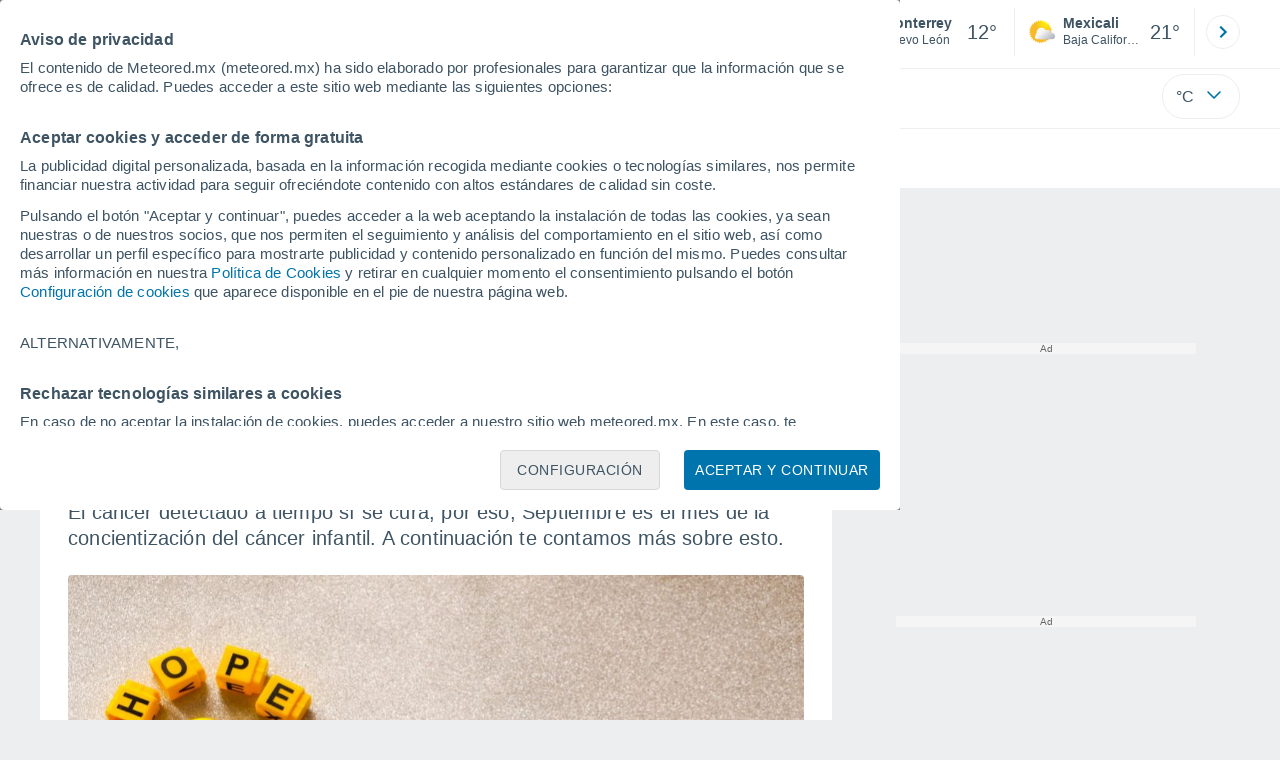

--- FILE ---
content_type: text/html; charset=UTF-8
request_url: https://www.meteored.mx/noticias/actualidad/septiembre-mes-de-difusion-sobre-el-cancer-infantil-si-se-detecta-a-tiempo-el-cancer-si-se-cura-salud-medicina-noticia.html
body_size: 33330
content:
<!doctype html> <html lang="es-MX" id="meteored_page"> <head><script>var user_country="US";</script> <title>Septiembre es el mes de difusión sobre el cáncer infantil; si se detecta a tiempo el cáncer SÍ se cura</title> <meta charset="UTF-8"> <meta http-equiv="X-UA-Compatible" content="IE=edge"> <link rel="preconnect" href="https://services.meteored.com"> <link rel="dns-prefetch" href="https://services.meteored.com"> <link rel="preconnect" href="https://cmp.meteored.com"> <link rel="dns-prefetch" href="https://cmp.meteored.com"> <link rel="preconnect" href="https://securepubads.g.doubleclick.net"> <link rel="dns-prefetch" href="https://securepubads.g.doubleclick.net"> <link rel="preconnect" href="https://www.googletagmanager.com"> <link rel="dns-prefetch" href="https://www.googletagmanager.com"> <meta name="description" content="El cáncer infantil es una de las principales causas de muerte de niños, niñas y adolescentes en todo América."><meta name="keywords" content="OMS, cáncer, tipos de cancer, ojos, cerebro, respuesta oportuna"><meta name="robots" content="index, follow, max-image-preview:large"> <link rel="canonical" href="https://www.meteored.mx/noticias/actualidad/septiembre-mes-de-difusion-sobre-el-cancer-infantil-si-se-detecta-a-tiempo-el-cancer-si-se-cura-salud-medicina-noticia.html"> <meta name="viewport" content="width=device-width, initial-scale=1, minimum-scale=1, maximum-scale=2, user-scalable=yes"> <link rel="manifest" href="https://www.meteored.mx/manifest.json"> <meta name="mobile-web-app-capable" content="yes"> <link rel="icon" type="image/png" sizes="48x48" href="https://www.meteored.mx/favicon.png"> <link rel="apple-touch-icon" href="https://www.meteored.mx/favicon.png"> <meta name="msapplication-square70x70logo" content="https://www.meteored.mx/img/icon/small_tile.png"> <meta name="msapplication-square150x150logo" content="https://www.meteored.mx/img/icon/medium_tile.png"> <meta name="msapplication-wide310x150logo" content="https://www.meteored.mx/img/icon/wide_tile.png"> <meta name="msapplication-square310x310logo" content="https://www.meteored.mx/img/icon/large_tile.png"> <link rel="alternate" type="application/rss+xml" title="Feed RSS Meteored México" href="https://www.meteored.mx/feed/"> <meta property="fb:app_id" content="1542502069333743"> <meta property="og:locale" content="es_MX"> <meta property="og:type" content="article"><meta property="og:site_name" content="Meteored México"> <meta property="og:url" content="https://www.meteored.mx/noticias/actualidad/septiembre-mes-de-difusion-sobre-el-cancer-infantil-si-se-detecta-a-tiempo-el-cancer-si-se-cura-salud-medicina-noticia.html"> <meta property="og:title" content="Septiembre es el mes de difusión sobre el cáncer infantil; si se detecta a tiempo el cáncer SÍ se cura"> <meta property="og:description" content="El cáncer infantil es una de las principales causas de muerte de niños, niñas y adolescentes en todo América."> <meta property="og:image" content="https://services.meteored.com/img/article/septiembre-mes-de-difusion-sobre-el-cancer-infantil-si-se-detecta-a-tiempo-el-cancer-si-se-cura-1694017837228_1280.jpg"> <meta property="og:image:width" content="1280"> <meta property="og:image:height" content="933"> <meta name="twitter:card" content="summary_large_image"> <meta name="twitter:site" content="@meteoredmx"> <meta name="twitter:url" content="https://www.meteored.mx/noticias/actualidad/septiembre-mes-de-difusion-sobre-el-cancer-infantil-si-se-detecta-a-tiempo-el-cancer-si-se-cura-salud-medicina-noticia.html"> <meta name="twitter:title" content="Septiembre es el mes de difusión sobre el cáncer infantil; si se detecta a tiempo el cáncer SÍ se cura"> <meta name="twitter:description" content="El cáncer infantil es una de las principales causas de muerte de niños, niñas y adolescentes en todo América."> <meta name="twitter:image" content="https://services.meteored.com/img/article/septiembre-mes-de-difusion-sobre-el-cancer-infantil-si-se-detecta-a-tiempo-el-cancer-si-se-cura-1694017837228_1280.jpg"> <meta name="news_keywords" content="OMS, cáncer, tipos de cancer, ojos, cerebro, respuesta oportuna"><meta name="article:publisher" content="https://www.facebook.com/meteoredofficial"><meta name="article:author" content="https://www.facebook.com/people/Preguntale-A-Rox/100033906291739/"><meta name="article:tag" content="OMS, cáncer, tipos de cancer, ojos, cerebro, respuesta oportuna"><meta name="article:section" content="Actualidad"><meta name="article:published_time" content="2023-09-07T11:00:00+00:00"><meta name="article:modified_time" content="2023-09-07T11:00:00+00:00"> <meta property="mrf:tags" content="international:local"> <meta property="mrf:tags" content="article_type:article"> <meta property="mrf:sections" content="Trending"> <meta name="supported-media" content="only screen and (min-width: 768px)"> <script type="application/ld+json"> [ { "@context": "https://schema.org", "@type": "NewsArticle", "headline": "Septiembre es el mes de difusión sobre el cáncer infantil; si se detecta a tiempo el cáncer SÍ se cura", "keywords": "OMS, cáncer, tipos de cancer, ojos, cerebro, respuesta oportuna", "datePublished": "2023-09-07T11:00:00+00:00", "dateModified": "2023-09-07T11:00:00+00:00", "mainEntityOfPage": "https://www.meteored.mx/noticias/actualidad/septiembre-mes-de-difusion-sobre-el-cancer-infantil-si-se-detecta-a-tiempo-el-cancer-si-se-cura-salud-medicina-noticia.html", "description": "El cáncer infantil es una de las principales causas de muerte de niños, niñas y adolescentes en todo América.", "articleSection": "Actualidad", "publisher": { "@type": "Organization", "url": "https://www.meteored.mx/", "name": "Meteored México", "sameAs": [ "https://www.facebook.com/meteoredofficial", "https://x.com/meteoredmx", "https://www.youtube.com/@Meteored_MX", "https://www.instagram.com/meteoredmx/", "https://www.linkedin.com/company/meteored/" ], "contactPoint": { "@type": "ContactPoint", "url": "https://www.meteored.mx/contacto.html", "contactType": "customer support" }, "logo": { "@type": "ImageObject", "url": "https://www.meteored.mx/css/v3/svgs/logos/img/mx.png", "width": "600", "height": "60" }, "foundingDate": "2000-06-12", "memberOf":{ "@type": "Organization", "name": "Meteored", "logo": { "@type": "ImageObject", "url": "https://www.meteored.com/img/web/meteored.svg" }, "url": "https://www.meteored.com/", "sameAs": [ "https://x.com/meteoredcom", "https://www.facebook.com/meteoredofficial", "https://www.tiktok.com/@meteoredofficial", "https://www.instagram.com/meteoredofficial/" ], "publishingPrinciples": "https://www.meteored.com/news/guidelines" } }, "author": { "@type": "Person", "name": "Rocío López Fonseca", "description": "Rocío López Fonseca, se desempeña en los medios de comunicación desde el año 2000.La mayor parte de estos 20 años fueron en Notisistema, Radio Metrópoli y Radio Vital.La especialización en el área de salud se dio a partir del 2004 y en el 2009 formó parte de la segunda generación del Diplomado de Periodismo en Salud Pública organizado por el Centro Universitario de Ciencias de la Salud de la UdG.Productora, editora, reportera y conductora de varios espacios informativos, y de programas especializados en temas de salud. Actualmente colabora en el Canal de la Universidad de Guadalajara como reportera especializada en temas de salud.Además de las colaboraciones con medios de comunicación, cuenta con un podcast llamado Pregúntale a Rox para abordar temas en materia de salud y bienestar para las redes sociales.Cuenta con varios reconocimientos periodísticos entre los que destaca el Premio Grünenthal 2022, relacionado con la divulgación del dolor crónico.", "url": "https://www.meteored.mx/autor/rocio-lopez/", "jobTitle": "Periodista especializada en salud", "sameAs": [ "https://twitter.com/preguntalearox", "https://www.facebook.com/people/Preguntale-A-Rox/100033906291739/", "https://www.linkedin.com/in/rocio-lopez-fonseca-6a030b193/ " ], "image": { "@type": "ImageObject", "url": "https://www.meteored.mx/css/images/new/redactor/rocio-lopez.jpg", "width": "80", "height": "80" } }, "image": [ { "@type": "ImageObject", "url": "https://services.meteored.com/img/article/septiembre-mes-de-difusion-sobre-el-cancer-infantil-si-se-detecta-a-tiempo-el-cancer-si-se-cura-1694017837228_1280.jpg", "description": "El cáncer infantil sí se cura si de detecta a tiempo", "width": "1280", "height": "933" }, { "@type": "ImageObject", "url": "https://services.meteored.com/img/article/septiembre-mes-de-difusion-sobre-el-cancer-infantil-si-se-detecta-a-tiempo-el-cancer-si-se-cura-1694019686119_1280.jpg", "width": "1280", "height": "854" } ] } ] </script> <!--[if lt IE 8]><script>document.getElementsByTagName('html')[0].className="js";</script><![endif]--> <style media="all">html,body,div,span,article,aside,main,nav,section{margin:0;padding:0;border:0;outline:0;font-size:100%;vertical-align:baseline;background:rgba(0,0,0,0)}object,iframe,h1,h2,h3,h4,h5,p,blockquote,pre,abbr,address,cite,code,del,em,img,q,small,strong,sub,sup,var,b,i,dl,dt,dd,ol,ul,li,fieldset,form,label,table,tbody,tfoot,thead,tr,th,td,figcaption,figure,footer,header,time,audio,video{margin:0;padding:0;border:0;outline:0;font-size:100%;vertical-align:baseline;background:rgba(0,0,0,0)}img{display:block}body{line-height:1}article,aside,details,figcaption,figure,footer,header,hgroup,menu,main,nav,section{display:block}nav ul,ul,li{list-style:none}blockquote,q{quotes:none}blockquote:before,blockquote:after,q:before,q:after{content:"";content:none}a{margin:0;padding:0;font-size:100%;vertical-align:baseline;background:rgba(0,0,0,0)}ins{background-color:#efefef;color:#000;text-decoration:none}mark{font-weight:bold;font-style:italic;color:#000;background-color:#efefef}del{text-decoration:line-through}abbr[title],dfn[title]{border-bottom:1px dotted;cursor:help}table{border-collapse:collapse;border-spacing:0}hr{display:block;height:1px;border:0;border-top:1px solid #eceeef;margin:1em 0;padding:0}input,select{vertical-align:middle}button{background:rgba(0,0,0,0);border:none;padding:0}html,body{min-height:100%;height:auto;font-family:Arial,Helvetica,sans-serif;font-size:16px;text-align:center;box-sizing:border-box}html>*,body>*{text-align:left}a{text-decoration:none;color:#0074ad;cursor:pointer}.pie-txt{background-color:#fff;color:#3e5463}.corp{color:#009ee2}.fondo-corp{background-color:#e5f5fc !important}body:not(.mr-dm) #dailymotion-pip-small-viewport{--position-top: 56px}.arrow svg:hover{opacity:.5}.text-hv:hover{opacity:.5}.imagen{position:relative}#predLoad{display:none}.title-h1{font-weight:700;color:#3e5463;font-size:32px;line-height:1.1}.title-h2{font-weight:700;color:#3e5463;font-size:22px;line-height:27px}.title-mod{font-weight:bold;font-size:20px;line-height:27px;color:#3e5463}.title-link{font-weight:bold;font-size:14px;line-height:16px;color:#0074ad;white-space:nowrap;cursor:pointer}.title-link:hover{opacity:.5}.text-0{font-size:16px;line-height:20px;font-weight:bold;color:#3e5463}.text-0 p{font-weight:400}.text-0 a{color:#3e5463}.text-princ{color:#3e5463;font-weight:700;font-size:14px;line-height:16px}.text-sec{font-size:12px;line-height:18px}.subtitle{color:#3e5463;line-height:22px;font-size:1rem;font-weight:400}.subtitle a,.subtitle-s a{color:#3e5463}.subtitle-s{color:#3e5463;font-size:14px;font-weight:400;line-height:20px}.subtitle-m{color:#4c5962;font-size:1rem;font-weight:400;line-height:20.8px}.subtitulo-art,.subtitulo-video{font-weight:400;line-height:26px;font-size:17px;color:#3e5463;letter-spacing:.18px}.text_descrip{margin-top:1rem;letter-spacing:.03rem;font-size:15px;line-height:21.8px}.titulo_video{position:absolute;bottom:.5rem;left:.5rem;font-weight:bold;color:#fff;z-index:2}.texto-1,.texto-2,.texto-3,.texto-5{line-height:1.25;color:#444}.texto-1{font-size:12px}.texto-2{font-size:14px}.texto-5{font-size:20px}.text-fixed-2{display:-webkit-box;-webkit-box-orient:vertical;-webkit-line-clamp:2;overflow:hidden;text-overflow:ellipsis}.text-fixed-4{display:-webkit-box;-webkit-box-orient:vertical;-webkit-line-clamp:4;overflow:hidden;text-overflow:ellipsis}.txt-strng{font-weight:bold}.titulo-0{font-weight:700;line-height:1.1;color:#3e5463;font-size:16px}@media(max-width: 1023px){.titulo-0{font-size:15px}}.titulo-1{font-weight:700;line-height:1.1;color:#3e5463;font-size:18px}@media(max-width: 1023px){.titulo-1{font-size:17px}}.titulo-3-5{font-weight:700;line-height:1.1;color:#3e5463;font-size:24px}h1,h2,h3,h4,h5{cursor:default}.row{display:flex;flex-direction:row;align-items:center}.cmp_gdpr .row{align-items:initial}.col{display:flex;flex-direction:column;justify-content:center}.col-s{gap:.25rem}.flex-end{display:flex;justify-content:flex-end}.item-row{flex:1}@media(min-width: 1024px)and (max-width: 1279px){.item-row{max-width:322px;min-width:322px}}@media(min-width: 1280px){.item-row{max-width:388px;min-width:388px}}@media(max-width: 1023px){.item-row{flex-basis:100%}}.item-principal{flex:2}@media(min-width: 1024px)and (max-width: 1279px){.item-principal{max-width:664px}}@media(min-width: 1280px){.item-principal{max-width:794px}}@media(max-width: 1023px){.item-principal{width:calc(100vw - 10px)}}.cont-izq{margin-right:1.25rem}@media(max-width: 1023px){.cont-izq{margin-right:0}}.cont-der{margin-left:1.25rem}@media(max-width: 1023px){.franjas .item-principal{width:calc(100vw - 10px);margin-left:0 !important;margin-right:0 !important;flex:auto}}@media(max-width: 1023px){.franjas .item-row{display:flex;flex-direction:row;flex-wrap:wrap}.franjas .item-row>aside{flex:1}.franjas .item-row>aside:first-child{margin-right:.5rem}.franjas .item-row .rrss{flex-basis:100%}}.flex-r{display:flex;justify-content:space-between;flex-direction:row;align-items:center}.flex-w{display:flex;justify-content:space-between;flex-direction:row}.flex-w:not(.triple){flex-wrap:wrap}.flex-c{display:flex;justify-content:space-between;flex-direction:column;align-items:center}.flex-top{display:flex;flex-direction:row;align-items:flex-start}.center{display:flex;justify-content:center;align-items:center}.cont{margin-top:.75rem}.cont-s{margin-top:.5rem}.m-btm-m{margin-bottom:.5rem}.col-2{column-count:2}.gapm{gap:.75rem}.gaph{gap:.35rem}.container{margin:0 auto}@media(min-width: 1024px)and (max-width: 1279px){.container{width:1004px}}@media(min-width: 1280px){.container{width:1200px}}.container.franjas{margin-top:1.125rem}@media(max-width: 1023px){.container{width:auto;margin:0 5px}.container.franjas{margin-top:.75rem}}.tarjeta{-moz-box-sizing:border-box;-webkit-box-sizing:border-box;box-sizing:border-box;display:block;padding:1rem;background-color:#fff;border:1px solid #eceeef;border-radius:4px}.tarjeta.oscura{background-color:#4b4b4d;border:1px solid #4b4b4d}.tarjeta.oscura .titular,.tarjeta.oscura .autor,.tarjeta.oscura time{color:#fff}.grid-container-7{display:grid;grid-template-columns:repeat(7, 1fr);grid-gap:.688rem}.grid-item{text-align:center;background-color:#fff;box-sizing:border-box;border-radius:.25rem;padding:1rem .5rem}.triple>*:not(:last-child){margin-right:18px}@media(max-width: 1023px){.triple>*:not(:last-child){margin-right:.5rem}}.grid-4-minicards{display:grid;grid-template-columns:repeat(auto-fit, 140px);column-gap:18px;row-gap:15px}@media(min-width: 1280px){.grid-4-minicards{grid-template-columns:repeat(auto-fit, 175px)}}.grid-4{display:grid;grid-template-columns:repeat(4, 1fr);column-gap:1rem}.grid-3{display:grid;grid-template-columns:repeat(3, 1fr);column-gap:1rem}.grid-2{display:grid;grid-template-columns:repeat(2, 1fr);column-gap:1rem;row-gap:.5rem}.column{display:flex;flex-direction:column;justify-content:flex-start;margin-right:37px}.flex-1{flex:1}.flex-1m{flex:1.5}.modulo-aviso,.descarga-app,.promociones,.hub{height:64px;cursor:pointer}@media(max-width: 1023px){.art_principal{flex-direction:column}}.hidden{display:none}.card{background-color:#fff;box-sizing:border-box;border-radius:.25rem;padding:1.125rem}@media(min-width: 1024px){.card{margin-bottom:1.125rem}}@media(max-width: 1023px){.card{margin-bottom:.75rem}}@media(max-width: 320px){.card{margin:.5rem 0}}.card--bottom{border-radius:0 0 .25rem .25rem;margin:0;padding:.75rem}body.cards{background-color:#eceeef}.mrf-article-body.card{padding-top:24px;padding-left:28px;padding-right:28px}.ciudades-seleccionadas{position:relative;display:flex;align-items:center}.ciudades-seleccionadas .fav-carrusel-izq{position:absolute;left:0;z-index:2;display:none}.ciudades-seleccionadas .fav-carrusel-der{position:absolute;right:0;display:flex}.ciudades-seleccionadas .fav-carrusel-der.tope{opacity:.5;pointer-events:none}.ciudades-seleccionadas ul.favoritos{display:flex;-moz-box-sizing:border-box;-webkit-box-sizing:border-box;box-sizing:border-box;-webkit-box-flex:0 0 auto;-ms-flex:0 0 auto;flex:0 0 auto;width:370px;overflow-x:scroll;scrollbar-width:none;min-width:100px;height:48px;margin:0 35px}.ciudades-seleccionadas ul.favoritos::-webkit-scrollbar{display:none}.ciudades-seleccionadas ul.favoritos>*{-webkit-box-flex:0 0 180px;-ms-flex:0 0 180px;flex:0 0 180px;position:relative;width:180px;cursor:pointer}.ciudades-seleccionadas ul.favoritos>* .eliminar{position:absolute;right:0;bottom:0;padding:0;display:none;-webkit-box-align:center;-ms-flex-align:center;align-items:center;-webkit-box-pack:center;-ms-flex-pack:center;justify-content:center;height:100%;width:45px;border-left:1px solid #eceeef;background-color:#dcdcdc}.ciudades-seleccionadas ul.favoritos>* .eliminar svg{fill:#fff;width:30px;height:30px}.ciudades-seleccionadas ul.favoritos>* .eliminar svg:hover{fill:#0074ad}.fav-carrusel-der.icon,.fav-carrusel-izq.icon{width:2rem;height:2rem;background-color:#fff;border-radius:50%;border:1px solid #eceeef;justify-content:center;align-items:center}.fav-carrusel-der.icon:hover,.fav-carrusel-izq.icon:hover{background-color:#eceeef}.header-logo{position:relative;flex:1;max-width:15rem;text-decoration:none;min-width:10rem}.header-logo img{width:100%;height:auto}.menu{height:64px;vertical-align:middle}.line{border-bottom:1px solid #eceeef;padding-bottom:.25rem}.buscador{display:flex;position:relative}.buscador input{border-radius:25px 0 0 25px;border:1px solid #eceeef;padding:0 1rem;border-right:0;width:100%}.buscador input ::placeholder{color:#8b98a1;font-size:1rem;font-weight:400}.buscador input:focus{outline:0;cursor:pointer}.buscador input:hover{cursor:pointer}.buscador button{border-radius:0 25px 25px 0;border:1px solid #eceeef;border-left:0;height:54px;padding:1rem}.navegacion{position:relative}.nav{position:relative;width:calc(100% - 128px)}.nav ul{height:55px;overflow:scroll;width:100%;white-space:nowrap;gap:30px}@media(max-width: 1023px){.nav ul{justify-content:flex-start;width:calc(100vw - 125px);margin-right:100px;margin-left:25px}.nav ul.blurred:after{height:55px;right:100px}}@media(min-width: 1024px)and (max-width: 1279px){.nav ul{width:800px;justify-content:left}.nav ul.blurred:after{height:55px}}.nav ul::-webkit-scrollbar{display:none}@media(min-width: 1024px)and (max-width: 1279px){.nav li:last-child{padding-right:50px}}.nav .text-princ a{color:#3e5463;display:inline-flex;align-items:center}.nav .text-princ a:hover{opacity:.5}.header{width:100%;position:relative;background-color:#fff;z-index:9}#capaBuscador{flex:1;max-width:480px;margin-left:70px;margin-right:35px;min-width:200px}@media(max-width: 1024px){#capaBuscador{margin-left:auto;margin-right:auto;min-width:auto}}.lugar{margin-left:6px;margin-right:.5rem}.lugar .text-sec{font-weight:400}.favorito .row{height:100%;margin:0 .5rem;margin-left:10px}.favorito::after{position:absolute;height:48px;width:1px;background-color:#eceeef;right:0;content:"";top:0}.datos{width:calc(100% - 40px);color:#3e5463}.lugar{width:65%}.lugar>*{display:block;overflow:hidden;white-space:nowrap;text-overflow:ellipsis}#unidadesMedicion,#unidades{display:none}#buttonSetting{display:flex;align-items:center;justify-content:space-between;border:1px solid #eceeef;border-radius:25px;width:100%;max-width:50px;padding:.5rem .8rem;right:0;position:absolute;z-index:2;background:#fff}#buttonSetting:hover{background:#f6f7f7;cursor:pointer}#buttonSetting:hover span{opacity:.5}#buttonSetting .uTemp{color:#3e5463}#buttonSetting .icono{color:#0074ad}#buttonSetting.with-login{right:50px}.favoritos .temperatura{font-size:1.25rem;height:48px;width:30%;display:flex;align-items:center;justify-content:center;box-sizing:border-box}.login{right:0;position:absolute;cursor:pointer}.login .box{border:1px solid #eceeef;border-radius:50%;padding:.5rem}.login .box:hover{border:1px solid #0074ad}.circle-avatar{width:42px;height:42px;border-radius:50%;background-color:#0074ad;display:flex;justify-content:center;align-items:center;color:#fff;font-size:14px}.circle-avatar:hover{opacity:.7}.capa-unidades{-moz-box-sizing:border-box;-webkit-box-sizing:border-box;box-sizing:border-box;z-index:10;display:none;padding:15px;background-color:#fff;position:absolute;top:100%;right:0;width:320px;height:auto;box-shadow:0px 2px 4px}.capa-unidades .magnitudes{display:-webkit-box;display:-ms-flexbox;display:flex;-webkit-box-orient:vertical;-webkit-box-direction:normal;-ms-flex-direction:column;flex-direction:column;-webkit-box-pack:space-evenly;-ms-flex-pack:space-evenly;justify-content:space-evenly;-webkit-box-align:center;-ms-flex-align:center;align-items:center;width:100%;height:100%}.capa-unidades .magnitud{display:-webkit-box;display:-ms-flexbox;display:flex;-ms-flex-wrap:wrap;flex-wrap:wrap;width:100%;margin-bottom:15px}.capa-unidades .nombre-magnitud{width:100%;margin-bottom:5px;font-size:.6875rem;font-weight:700;text-transform:uppercase;color:#666}.capa-unidades .unidad{-moz-box-sizing:border-box;-webkit-box-sizing:border-box;box-sizing:border-box;flex:auto;height:40px;margin-right:5px;font-size:.8125rem;font-weight:700;text-align:center;line-height:38px;color:#444;border:1px solid #eceeef;border-radius:4px;cursor:pointer}.capa-unidades .unidad:last-child{margin-right:0}.capa-unidades .unidad.activa{background-color:#efefef;cursor:default}.capa-unidades .aceptar{-moz-box-sizing:border-box;-webkit-box-sizing:border-box;box-sizing:border-box;font-size:.8125rem;font-weight:bold;text-align:center;color:#0074ad;border:1px solid #0074ad;border-radius:20px;height:40px;padding:0 40px;cursor:pointer;line-height:38px}.mini-card:hover{background-color:rgba(197,204,208,.3)}.play-container{position:absolute;width:100%;height:100%;top:0;display:flex;align-items:center;justify-content:center}.play-generic-small{transform:scale(0.67)}.play-black,.play-black-big{background-image:url("data:image/svg+xml,%3Csvg xmlns='http://www.w3.org/2000/svg' viewBox='0 0 48 36' xml:space='preserve'%3E%3Cpath d='M2 0h44c1.1 0 2 .9 2 2v32c0 1.1-.9 2-2 2H2c-1.1 0-2-.9-2-2V2C0 .9.9 0 2 0z' style='fill:%231a1a1a;fill-opacity:.8'/%3E%3Cpath d='m27.6 17-5.5-3.2c-.8-.5-1.9.1-1.9 1.1v6.3c0 1 1 1.5 1.9 1.1l5.5-3.2c.8-.4.8-1.6 0-2.1zm7.6-10.9h-22c-2.2 0-4 1.8-4 4v16c0 2.2 1.8 4 4 4h22c2.2 0 4-1.8 4-4v-16c0-2.2-1.8-4-4-4zm2 20c0 1.1-.9 2-2 2h-22c-1.1 0-2-.9-2-2v-16c0-1.1.9-2 2-2h22c1.1 0 2 .9 2 2v16z' style='fill:%23fff'/%3E%3C/svg%3E%0A");border-bottom-right-radius:.25rem;position:absolute;right:0;bottom:0}.play-black{width:42px;height:32px}.play-black-big{width:62px;height:46px}.play-generic,.play-generic-small{background-image:url("data:image/svg+xml,%3Csvg xmlns='http://www.w3.org/2000/svg' width='48' height='48' viewBox='0 0 48 48' xml:space='preserve'%3E%3Ccircle cx='24' cy='24' r='24' style='fill:%23fff'/%3E%3Cpath d='m20.5 15.2 10.8 7.2c1.1.7 1.2 2.2.2 3l-11 7.3c-1.2.7-2.7-.2-2.7-1.6V16.8c0-1.4 1.5-2.3 2.7-1.6z' style='fill-rule:evenodd;clip-rule:evenodd;fill:%230074ad'/%3E%3C/svg%3E");width:48px;height:48px}.miniatura-portada:hover,.miniatura:hover,.imagen:hover{cursor:pointer}.miniatura-portada:hover .play-generic,.miniatura-portada:hover .play-generic-small,.miniatura:hover .play-generic,.miniatura:hover .play-generic-small,.imagen:hover .play-generic,.imagen:hover .play-generic-small{background-color:#fff;background-clip:padding-box;border:6px solid hsla(0,0%,100%,.5);border-radius:50%}#buttonSetting{box-sizing:content-box}#buttonSetting *{box-sizing:content-box}.miga{display:flex;flex-direction:row;overflow-x:scroll;margin:0;padding:0;list-style:none;margin-top:.75rem}.miga::-webkit-scrollbar{display:none}.miga li{font-size:.875rem;white-space:nowrap;line-height:1rem}.miga li:after{content:url("data:image/svg+xml;charset=UTF-8,%3csvg width='6' height='10' viewBox='0 0 6 10' fill='none' xmlns='http://www.w3.org/2000/svg'%3e%3cpath d='M1 9L5 5L1 1' stroke='%238B98A1' stroke-width='1.5' stroke-linecap='round' stroke-linejoin='round'/%3e%3c/svg%3e ");color:#8b98a1;padding-right:11px;padding-left:8px}.miga li:last-child{padding-right:0;color:#3e5463}.miga li:last-child:after{display:none}.miga li:last-child:hover{text-decoration:none}.miga li a:hover{text-decoration:underline}.cards .miga{margin-bottom:.75rem}.cards .miga:after{content:"";position:absolute;bottom:0;right:0;height:100%;pointer-events:none;width:1.875rem;background:linear-gradient(270deg, #ECEEEF 17.77%, rgba(255, 255, 255, 0) 97.59%)}.contenedor-miga{position:relative;overflow:hidden;width:100%}.contenedor-miga .miga{-ms-flex-wrap:nowrap;flex-wrap:nowrap}.contenedor-miga .miga li:last-child{padding-right:1rem}.encabezado-vista-horas .contenedor-miga{width:calc(100% - 32px)}.miga-menu{display:none}#bannerDerPC{max-width:300px;min-width:300px;width:300px;margin:0 auto;display:grid;gap:.75rem}@media only screen and (max-width: 1023px){#bannerDerPC{display:none}}.robapaginas-portada .creatividad{position:relative;width:300px}.robapaginas-portada .creatividad:after{position:absolute;top:0;left:0;z-index:2;width:100%;height:11px;font-size:10px;line-height:11px;text-align:center;color:#666;background-color:#f5f5f5;content:"Ad"}.robapaginas-portada.segundo-articulo-ram{margin-bottom:60px}#bannerDerPC0,#bannerDerPC1,#bannerDerPC2{height:250px;text-align:center;padding-top:11px}#bannerPC0,#bannerPC1{display:flex;align-items:center;justify-content:center}#ad_right3,#ad_bottom{padding-top:0;height:250px;margin-bottom:1.125rem}.publicidad-pie-lm{margin-top:1.5rem}#ad_top{height:90px}.creatividad-sup{display:flex;align-items:center;justify-content:center;padding:.75rem 0}@media(max-width: 1023px){#bannerSupPC{overflow:hidden}}@media(min-width: 1660px){#bannerSupPC:not(.publi-top) #ad_top{display:none}}.pub_vert{max-width:300px;min-width:300px;width:300px;height:600px;margin:0 auto;display:flex;justify-content:center}@media(min-width: 1660px){.container_sticky{position:absolute;width:calc((100% - 1200px)/2);left:0;padding-top:1.5rem}#bannerIzqPC{height:600px;margin:auto;display:flex;justify-content:center}}@media only screen and (max-width: 1659px){#ad_left3{display:none}}@media only screen and (min-width: 1660px)and (max-width: 1739px){#ad_left3{width:120px}}@media only screen and (min-width: 1740px)and (max-width: 2019px){#ad_left3{width:160px}}@media only screen and (min-width: 2020px){#ad_left3{width:300px}}.ad-dailymotion{min-height:15.625rem}.video-ad.news #ad-dailymotion{margin-top:.75rem}.meteo-maps #bannerIzqPC{margin-left:1rem;margin-top:-0.5rem}.divMovG{text-align:center;padding:0 !important;contain:content;margin-bottom:0}.divMovG.margin_neg{margin:0 -8px 8px -8px}@keyframes donut-spin{0%{transform:rotate(0deg)}100%{transform:rotate(360deg)}}.video-ad{margin-bottom:1rem}.link_basic{color:#0074ad}.link_basic:hover{opacity:.5}.link_bold{color:#0074ad;font-weight:bold}.link-activo{color:#3e5463}.ver-mas{display:-webkit-box;display:-ms-flexbox;display:flex;justify-content:flex-end;align-items:center;margin-top:7px}.ver-mas svg{margin-left:9px}.blurred:after{content:"";width:1.875rem;bottom:0;position:absolute;display:inline-block;border-radius:4px;background:linear-gradient(270deg, #FFF 17.77%, rgba(255, 255, 255, 0) 98.59%);right:0}.blurred:before{left:-1px;content:"";width:1.875rem;bottom:0;position:absolute;display:inline-block;border-radius:4px;background:linear-gradient(90deg, #FFF 17.77%, rgba(255, 255, 255, 0) 98.59%)}.blurred{overflow-x:scroll;width:100%;white-space:nowrap;gap:.5rem}.blurred>*{flex:0 0 auto}.blurred::-webkit-scrollbar{display:none}.ulCarrusel{white-space:nowrap;gap:.5rem}.ulCarrusel li:after{content:"|";color:rgba(197,204,208,.6);margin-left:2px;font-weight:100}.ulCarrusel li:last-child:after{content:""}.carrusel{position:relative}.list-basic{padding-left:1rem}.list-basic li{list-style:disc;font-size:.875rem;line-height:1.5rem}.list-basic li a{color:#0074ad;font-weight:bold;font-size:14px}.list-basic li::marker{color:rgba(197,204,208,.6)}.lists li:before{position:absolute;left:-1rem;margin-top:.5rem;width:.5rem;height:.5rem;background-color:#c5ccd0;border-radius:.25rem;content:""}.lists li{position:relative;margin-bottom:.75rem;list-style:none;display:flex;align-items:flex-start}.lists li:last-child{margin-bottom:0}.lists span{color:#3e5463;font-size:14px;padding-left:.25rem;white-space:nowrap}.instagram{background-image:linear-gradient(to bottom, #833BC8, #CE3D88, #FF704A, #FB5347)}.rrss{margin-top:.5rem;justify-content:left}.rrss .flex-r{margin-top:.625rem;margin-bottom:.25rem}.rrss .circle{height:2rem;width:2rem;margin-right:.25rem}.rrss .circle:last-child{margin-right:0}.rrss svg{fill:#fff}.por-horas-share img{border-radius:50%}.por-horas-share .email img{border:1px solid #3e5463}.icono svg{width:24px;height:24px;line-height:0}.circle{border-radius:50%}.img-card{border-radius:.25rem}.img-card img{border-radius:.25rem}.modulo-aviso .img-card{display:flex}.img-circle img{border-radius:.25rem;width:100%;height:100%;object-fit:cover}.data-noticia .info-autor{display:flex;align-items:center;margin-right:1rem}.data-noticia .info-autor .icono{width:1rem;height:1rem;padding:.25rem;display:inline-block}.data-noticia .info-autor .enlace_rrss{height:1.375rem;margin-top:-10px}.data-noticia .info-autor .enlace_rrss>*{display:block;width:32px;height:32px;transform:scale(0.7)}.data-noticia .info-autor .nombre{font-weight:700;letter-spacing:.011px;font-size:13px}.data-noticia .info-autor .nombre_pais{font-size:12px;line-height:1rem;letter-spacing:.14px}.data-noticia{display:flex;margin-top:1rem;align-items:center;margin-bottom:2rem}.data-noticia .avatar{width:32px;height:34px;margin-right:1rem}.data-noticia .avatar img{border-radius:50%;border:2px solid #eceeef}.data-noticia .rr-ss{display:flex;margin-left:2rem}.data-noticia time{white-space:nowrap;font-size:12px;line-height:16px;letter-spacing:.14px}.data-noticia .cronometro{margin-right:.25rem}.data-noticia .tiempo-lectura{display:flex;margin-left:auto;align-items:center;font-size:11px}.icono{width:24px;height:24px;line-height:0;display:block}.icono svg{width:inherit;height:100%}.icono.s{width:18px;height:18px}.icono.l{width:32px;height:32px}.icono.xl{width:40px;height:40px}.icono.xxl{width:48px;height:48px}.icono.xxxl{width:64px;height:64px}.icono-aviso{display:inline-block;width:30px;height:24px;line-height:0}.icono-aviso svg{width:100%;height:100%;margin:0 auto}.icono-mas{position:relative;display:flex;justify-content:center;align-items:center;width:24px;height:24px;transition:all .3s ease-in-out}.icono-mas svg{fill:#0074ad}.icono-mas.open{transform:rotate(180deg)}.circle{border-radius:50%}button.boton{border:0}.botonera{margin-left:auto;height:1.5rem}.botonera .shared{position:relative;display:block}.boton-video{position:absolute;top:50%;left:50%;transform:translate(-50%, -50%);z-index:1}.boton-video svg{transform:scale(0.75)}.bt-submit{background-color:#0074ad;border:1px solid #0074ad;color:#fff;font-size:14px;padding-top:.75rem;padding-bottom:.75rem;font-weight:bold;text-transform:uppercase;border-radius:.25rem}.bt-submit:hover{opacity:.5;cursor:pointer}.play-basic{background-image:url("data:image/svg+xml,%3Csvg width='48' height='48' xmlns='http://www.w3.org/2000/svg' viewBox='0 0 48.81 49'%3E%3Cpath class='cls-1' d='m24.3,2.37C12.08,2.37,2.18,12.28,2.18,24.5s9.91,22.13,22.13,22.13,22.13-9.91,22.13-22.13S36.53,2.37,24.3,2.37Zm-4.23,31.36V15.27l14,9.23-14,9.23Z' fill='%23FFF' fill-rule='evenodd'%3E%3C/path%3E%3C/svg%3E")}.text_seccion_art{font-size:12px;letter-spacing:.18px;text-transform:uppercase;margin-bottom:10px;padding:4px;border-radius:2px;width:fit-content;display:block;color:#3e5463;background-color:#eceeef}.frase-destacada{color:#3e5463;position:relative;padding:0 50px;font-size:1.125rem;font-weight:700;font-style:italic;line-height:1.2;letter-spacing:.03rem;margin-bottom:30px}.frase-destacada .abre,.frase-destacada .cierra{position:absolute;width:40px;height:40px}.frase-destacada .abre{top:0;left:0}.frase-destacada .cierra{bottom:0;right:0}.texto-destacado{position:relative;padding:20px;font-size:1.125rem;font-weight:400;letter-spacing:.03rem;color:#3e5463;margin-bottom:30px;line-height:21.8px}.texto-destacado:before,.texto-destacado:after{width:25px;height:25px;border:2px solid #0074ad;content:""}.texto-destacado:before{position:absolute;top:0;left:0;border-right:0;border-bottom:0}.texto-destacado:after{position:absolute;right:0;bottom:0;border-top:0;border-left:0}.header_submenu{display:flex}.submenu{color:#0074ad;font-size:14px;width:100%;text-transform:uppercase;position:relative;overflow-x:scroll;overflow-y:hidden;scroll-snap-type:x mandatory;scroll-padding:5%}.submenu .activo{font-weight:bold}.submenu ul.row{gap:10px}.submenu li{display:inline-block}.submenu li:hover{opacity:.5}.submenu li:after{content:"|";color:rgba(197,204,208,.6);padding-left:10px}.submenu li:last-child:after{content:""}.input-disposicion{display:none}.icon-submenu{height:24px}.icon-submenu svg{width:24px;height:24px;display:block;line-height:0;fill:#0074ad}.header_submenu{background-color:#fff;width:100vw;position:relative;display:block}.fecha{position:absolute;color:#fff;right:10px;top:10px;font-size:12px;line-height:18px}.encabezado .fecha{color:#3e5463;top:0;display:block}.sec-articulo .container.franjas{margin-top:0}.sec-articulo figure img{object-fit:inherit;width:100%;height:fit-content;max-height:470px}.sec-articulo .title-h1{line-height:38px}.sec-articulo .subtitulo-art,.sec-articulo .subtitulo-video{margin-top:18px;font-size:20px;line-height:26.8px}.sec-articulo .subtitulo-art ul,.sec-articulo .subtitulo-video ul{position:relative;padding:.5rem;padding-bottom:0;padding-left:1.25rem}.sec-articulo .subtitulo-art li,.sec-articulo .subtitulo-video li{list-style:none;font-size:15px;margin-bottom:.2rem}.sec-articulo .subtitulo-art li:before,.sec-articulo .subtitulo-video li:before{position:absolute;left:0;background-color:#c5ccd0;border-radius:4px;content:"";margin-top:10px;width:6px;height:6px;margin-left:.5rem}.noticia{border-bottom:none !important}.noticia .rrss{margin-bottom:26px}.cuerpo-noticia{position:relative;display:block;max-width:740px;color:#3e5463;box-sizing:border-box;margin:0 auto 30px auto}@media(max-width: 1279px){.cuerpo-noticia{padding:0 22px}}@media(min-width: 1280px){.cuerpo-noticia{padding:0 59px}}@media(max-width: 1023px){.cuerpo-noticia{padding:0 22px}}.cuerpo-noticia #first-image,.cuerpo-noticia #first-video{margin-bottom:1rem;margin-top:24px}@media(max-width: 1279px){.cuerpo-noticia #first-image,.cuerpo-noticia #first-video{margin-left:-22px;margin-right:-22px}}@media(min-width: 1280px){.cuerpo-noticia #first-image,.cuerpo-noticia #first-video{margin-left:-59px;margin-right:-59px}}@media(min-width: 1280px){.cuerpo-noticia #first-image:not(.video-dailymotion) img,.cuerpo-noticia #first-video:not(.video-dailymotion) img{height:493px;max-height:493px}}.cuerpo-noticia>figure:nth-child(2){margin-top:-1px}.cuerpo-noticia>figure,.cuerpo-noticia ul figure{margin-bottom:30px}.cuerpo-noticia img{border-radius:.25rem}.cuerpo-noticia div{letter-spacing:.03rem;line-height:21.8px}.cuerpo-noticia p{letter-spacing:.03rem;margin-bottom:30px;line-height:21.8px}.cuerpo-noticia video{width:100%}.cuerpo-noticia #video_new{position:relative}.cuerpo-noticia figcaption{box-sizing:border-box;width:100%;padding:8px;font-size:12px;line-height:16.08px;letter-spacing:.03rem;border-bottom:1px solid rgba(197,204,208,.6);color:#657682}.cuerpo-noticia .refranes{font-style:italic;line-height:1.3;margin-bottom:30px;padding:0 20px}.cuerpo-noticia .refranes:before{content:'" '}.cuerpo-noticia .refranes:after{content:' "'}.cuerpo-noticia .refranes+.refranes{margin-top:-10px}.cuerpo-noticia .entrevista-title,.cuerpo-noticia .entrevista-respuesta{line-height:1.35;letter-spacing:.03em}.cuerpo-noticia .entrevista-title{font-weight:700;font-style:italic;margin-bottom:10px}.cuerpo-noticia .entrevista-respuesta{margin-bottom:30px}.cuerpo-noticia blockquote{position:relative;font-size:1.125rem;font-style:italic;line-height:1.2;letter-spacing:.03rem;margin-bottom:30px}.cuerpo-noticia ol,.cuerpo-noticia ul{line-height:1.35;letter-spacing:.03em;margin-bottom:30px;padding-left:45px}.cuerpo-noticia ol li,.cuerpo-noticia ul li{margin-bottom:5px}.cuerpo-noticia ol li:last-child,.cuerpo-noticia ul li:last-child{margin-bottom:0}.cuerpo-noticia ol li{list-style:decimal}.cuerpo-noticia ul li{list-style:disc}.cuerpo-noticia table{font-size:.725rem;text-align:center;letter-spacing:.03rem;width:100%;margin-bottom:30px;line-height:16px}.cuerpo-noticia table .text-left{text-align:left}.cuerpo-noticia table .text-right{text-align:right}.cuerpo-noticia table th,.cuerpo-noticia table td{padding:12px 8px}.cuerpo-noticia table th{font-size:.6875rem;font-weight:700;color:#fff;background-color:#3e5463}.cuerpo-noticia table td{border-bottom:1px solid #eceeef}.cuerpo-noticia table .pie-tabla td{color:#666;background-color:#efefef}.cuerpo-noticia figure .formula{width:inherit !important;max-width:100%;text-align:center;margin:auto}.cuerpo-noticia .twitter-tweet{margin:10px auto}.cuerpo-noticia .tweet-cointainer{display:flex;align-items:center}.cuerpo-noticia .video,.cuerpo-noticia .video-dailymotion,.cuerpo-noticia .video_new{position:relative;min-height:auto;border-radius:.25rem;width:auto}.cuerpo-noticia .video img,.cuerpo-noticia .video iframe{height:432px;object-fit:cover}.cuerpo-noticia .video_new{padding-top:1rem}.cuerpo-noticia div:not([class]){margin-bottom:30px}.cuerpo-noticia em{font-style:italic}.cuerpo-noticia>h2,.cuerpo-noticia>h3,.cuerpo-noticia>h4,.cuerpo-noticia>h5{font-weight:bold;margin-bottom:30px}.cuerpo-noticia>h2{border-bottom:1px solid #eceeef;padding-bottom:10px;font-size:23px;line-height:31px}.cuerpo-noticia>h3{font-size:20px;letter-spacing:.03rem;line-height:22px}.cuerpo-noticia>h4{font-size:18px;line-height:1.3}.cuerpo-noticia>h5{line-height:1.2}.cuerpo-noticia sub{vertical-align:bottom;font-size:12px;line-height:1.35}.cuerpo-noticia sup{vertical-align:top;font-size:12px;line-height:1.35}.cuerpo-noticia a{word-wrap:break-word}.cuerpo-noticia .data-noticia .avatar{width:40px;height:40px;margin-right:1rem}.cuerpo-noticia .banner-nativo{max-height:600px}.cuerpo-noticia .video-ad{display:-webkit-box;display:-ms-flexbox;display:flex;flex-direction:column;justify-content:flex-start;margin-bottom:1.875rem}@media(max-width: 1279px){.cuerpo-noticia .video-ad{padding:0 3.75rem;margin:0 auto 1.875rem auto}}@media(min-width: 1280px){.cuerpo-noticia .video-ad{padding-left:8.125rem;padding-right:6.25rem}}.cuerpo-noticia .video-ad.news{max-width:740px}@media(max-width: 1023px){.cuerpo-noticia .video-ad.news{max-width:640px;padding-left:80px}}.cuerpo-noticia .video-ad .titulo-modulo{width:100%;box-sizing:border-box;padding:15px 0;margin-bottom:15px;border-bottom:1px solid #eceeef;display:-webkit-box;display:-ms-flexbox;display:flex;justify-content:space-between;align-items:flex-end}.cuerpo-noticia .video-ad .titulo-modulo .titulo{font-size:1.125rem;font-weight:700}.cuerpo-noticia .actualizado svg{margin-right:6px}.boton-video-lista-youtube,.boton-video,.icon_play{position:absolute;top:50%;left:50%;transform:translate(-50%, -50%);z-index:3}.cta_disc{background-color:#f8f9fa;border-radius:.25rem;padding:1rem;display:flex;flex-direction:column;align-items:center;position:relative}.cta_disc a:before{content:"";inset:0;position:absolute}.cta_disc p{text-align:center;margin-bottom:1rem}.cta_disc .cta-button{border:2px solid #0074ad;border-radius:50px;padding-top:10px;padding-bottom:10px;padding-left:20px;padding-right:20px}.cta_disc .cta-button:hover{background-color:#0074ad;color:#fff;cursor:pointer}.social{margin:0 !important;padding:1rem !important}.articulo-mas-noticias{position:relative;cursor:pointer}.articulo-mas-noticias a::before{content:"";top:0;left:0;right:0;bottom:0;position:absolute;z-index:2}.modulo-mas-noticias-col{transition:top .5s ease-in-out;position:sticky;top:50px}.modulo-mas-noticias-col article{background-color:#000;border-radius:.25rem}.modulo-mas-noticias-col .imagen img{opacity:.5}.modulo-mas-noticias-col .not-princ{width:100%;position:relative}.modulo-mas-noticias-col .not-princ img{max-height:206px}@media(max-width: 1279px){.modulo-mas-noticias-col .not-princ img{max-height:266px}}.modulo-mas-noticias-col img{min-height:206px}.modulo-mas-noticias-col .otras-noticias{width:49%;position:relative}.modulo-mas-noticias-col .encabezado{position:absolute;color:#fff;height:100%;width:100%;padding:10px;overflow:hidden;justify-content:end;box-sizing:border-box}.modulo-mas-noticias-col .text-hv{color:#fff;line-height:20px;letter-spacing:.28px}.modulo-mas-noticias-col .text_seccion_art{color:#fff;background-color:hsla(0,0%,100%,.25)}.modulo-mas-noticias article,.articulos-relacionados article,.modulo-mas-noticias-col article{position:relative}.modulo-mas-noticias article a,.articulos-relacionados article a,.modulo-mas-noticias-col article a{cursor:pointer}.modulo-mas-noticias article a::before,.articulos-relacionados article a::before,.modulo-mas-noticias-col article a::before{content:"";top:0;left:0;right:0;bottom:0;position:absolute;z-index:2}.boton_share{width:32px;height:32px;border-radius:50%;display:block;margin-bottom:.5rem;background-color:#eceeef}.share_incontent.flotante{position:sticky;top:140px;float:left}@media(max-width: 1279px){.share_incontent.flotante{margin-left:-3rem}}@media(min-width: 1280px){.share_incontent.flotante{margin-left:-4rem}}.share_incontent .articulo{width:32px;height:100%}.share_incontent .linkedin_in{background-image:url("data:image/svg+xml,%3Csvg xmlns='http://www.w3.org/2000/svg' width='32' height='33' viewBox='0 0 32 33' fill='none'%3E%3Cellipse cx='16' cy='16.546' rx='16' ry='16' fill='%23ECEEEF'/%3E%3Cpath fill-rule='evenodd' clip-rule='evenodd' d='M12.6976 14.6464H10.4604V22.3193H12.6976V14.6464ZM12.88 12.2157C12.88 11.4528 12.2978 10.8319 11.5826 10.8319C10.8632 10.8319 10.2852 11.4528 10.2852 12.2157C10.2852 12.9785 10.8632 13.5995 11.5826 13.5995C12.2978 13.5995 12.88 12.9785 12.88 12.2157ZM16.2445 14.646H14.107V22.3189H16.3401V18.5223C16.3401 17.5244 16.5148 16.5531 17.6791 16.5531C18.8269 16.5531 18.8393 17.6974 18.8393 18.5889V22.3189H21.0724V18.1143C21.0724 16.0475 20.6524 14.4597 18.3902 14.4597C17.3007 14.4597 16.573 15.0939 16.2736 15.6971H16.2445V14.646Z' fill='%233E5463'/%3E%3C/svg%3E")}.share_incontent .insta_in{background-image:url("data:image/svg+xml,%3Csvg xmlns='http://www.w3.org/2000/svg' width='32' height='33' viewBox='0 0 32 33' fill='none'%3E%3Cellipse cx='16' cy='16.6888' rx='16' ry='16' transform='rotate(-90 16 16.6888)' fill='%23ECEEEF'/%3E%3Cpath fill-rule='evenodd' clip-rule='evenodd' d='M9.02637 13.8698L9.02637 19.5077C9.02637 21.799 10.8905 23.6631 13.1818 23.6631L18.8197 23.6631C21.111 23.6631 22.9751 21.799 22.9751 19.5077L22.9751 13.8698C22.9751 11.5785 21.111 9.71435 18.8197 9.71436L13.1818 9.71436C10.8905 9.71438 9.02637 11.5785 9.02637 13.8698ZM18.8193 11.1175C20.3393 11.1175 21.5715 12.3497 21.5715 13.8696L21.5715 19.5075C21.5715 21.0275 20.3393 22.2597 18.8193 22.2597L13.1814 22.2597C11.6614 22.2597 10.4292 21.0275 10.4292 19.5075L10.4292 13.8696C10.4292 12.3497 11.6614 11.1175 13.1814 11.1175L18.8193 11.1175ZM16 20.2951C14.0108 20.2951 12.3924 18.6768 12.3924 16.6875C12.3924 14.6982 14.0108 13.0799 16 13.0799C17.9893 13.0799 19.6076 14.6982 19.6076 16.6875C19.6076 18.6768 17.9892 20.2951 16 20.2951ZM18.205 16.6888C18.205 17.9063 17.2181 18.8932 16.0006 18.8932C14.7832 18.8932 13.7962 17.9062 13.7962 16.6888C13.7962 15.4713 14.7832 14.4844 16.0006 14.4844C17.2181 14.4844 18.205 15.4714 18.205 16.6888ZM13.2843 13.074C13.2843 12.5965 12.8972 12.2095 12.4198 12.2095C11.9424 12.2095 11.5554 12.5965 11.5554 13.074C11.5554 13.5514 11.9424 13.9384 12.4198 13.9384C12.8972 13.9384 13.2843 13.5514 13.2843 13.074Z' fill='%233E5463'/%3E%3C/svg%3E")}.share_incontent .twitter_in{background-image:url("data:image/svg+xml,%3Csvg xmlns='http://www.w3.org/2000/svg' width='32' height='33' viewBox='0 0 32 33' fill='none'%3E%3Cpath d='M16 32.8317C24.8365 32.8317 32 25.6682 32 16.8317C32 7.99511 24.8365 0.831665 16 0.831665C7.16344 0.831665 0 7.99511 0 16.8317C0 25.6682 7.16344 32.8317 16 32.8317Z' fill='%23ECEEEF' stroke='%233E5463' stroke-width='0.016337' stroke-miterlimit='10'/%3E%3Cpath d='M9.06031 10.3036L14.4461 17.5048L9.02637 23.3597H10.2462L14.9913 18.2335L18.825 23.3597H22.976L17.2871 15.7535L22.3318 10.3036H21.1119L16.7421 15.0246L13.2113 10.3036H9.06031ZM10.8542 11.202H12.7611L21.1819 22.4612H19.275L10.8542 11.202Z' fill='%233E5463'/%3E%3C/svg%3E")}.share_incontent .facebook_in{background-image:url("data:image/svg+xml,%3Csvg xmlns='http://www.w3.org/2000/svg' width='32' height='33' viewBox='0 0 32 33' fill='none'%3E%3Cellipse cx='16' cy='16.9746' rx='16' ry='16' fill='%23ECEEEF'/%3E%3Cpath fill-rule='evenodd' clip-rule='evenodd' d='M17.0822 23.5391H14.1721V17.3398H12.7178V14.9509H14.1721V13.5178C14.1721 11.5703 14.9932 10.4109 17.326 10.4109H19.268V12.7998H18.0547C17.1462 12.7998 17.0858 13.1333 17.0858 13.7564L17.0822 14.9509H19.2819L19.0242 17.3398H17.0822V23.5391Z' fill='%233E5463'/%3E%3C/svg%3E")}.share_incontent .generic_share{background-image:url("data:image/svg+xml,%3Csvg xmlns='http://www.w3.org/2000/svg' width='32' height='33' viewBox='0 0 32 33' fill='none'%3E%3Cellipse cx='16' cy='16.1174' rx='16' ry='16' fill='%23ECEEEF'/%3E%3Cpath d='M18.541 20.7854L18.9019 20.9955L19.2116 20.7155C19.5038 20.4514 19.8755 20.291 20.2844 20.291C21.1648 20.291 21.8822 21.0083 21.8822 21.8887C21.8822 22.7691 21.1648 23.4864 20.2844 23.4864C19.404 23.4864 18.6867 22.7691 18.6867 21.8887C18.6867 21.7764 18.7022 21.6577 18.7306 21.5382L18.8287 21.1261L18.463 20.9125L13.1739 17.8222L12.8082 17.6085L12.4974 17.8963C12.1937 18.1774 11.8024 18.3458 11.3702 18.3458C10.4526 18.3458 9.71303 17.6063 9.71303 16.6887C9.71303 15.7711 10.4526 15.0316 11.3702 15.0316C11.8024 15.0316 12.1937 15.2 12.4974 15.4811L12.8078 15.7686L13.1734 15.5555L18.4105 12.5024L18.7693 12.2932L18.6811 11.8873C18.6467 11.729 18.6273 11.6054 18.6273 11.4887C18.6273 10.5712 19.3669 9.83156 20.2844 9.83156C21.202 9.83156 21.9416 10.5712 21.9416 11.4887C21.9416 12.4063 21.202 13.1458 20.2844 13.1458C19.8522 13.1458 19.4609 12.9774 19.1572 12.6963L18.8468 12.4088L18.4812 12.6219L13.2441 15.675L12.8853 15.8842L12.9735 16.2901C13.0079 16.4485 13.0273 16.572 13.0273 16.6887C13.0273 16.8054 13.0079 16.929 12.9735 17.0873L12.8852 17.4935L13.2444 17.7026L18.541 20.7854ZM21.5987 11.4887C21.5987 10.7645 21.0086 10.1744 20.2844 10.1744C19.5603 10.1744 18.9702 10.7645 18.9702 11.4887C18.9702 12.2129 19.5603 12.803 20.2844 12.803C21.0086 12.803 21.5987 12.2129 21.5987 11.4887ZM10.0559 16.6887C10.0559 17.4129 10.646 18.003 11.3702 18.003C12.0943 18.003 12.6845 17.4129 12.6845 16.6887C12.6845 15.9645 12.0943 15.3744 11.3702 15.3744C10.646 15.3744 10.0559 15.9645 10.0559 16.6887ZM18.9702 21.9036C18.9702 22.6277 19.5603 23.2178 20.2844 23.2178C21.0086 23.2178 21.5987 22.6277 21.5987 21.9036C21.5987 21.1794 21.0086 20.5893 20.2844 20.5893C19.5603 20.5893 18.9702 21.1794 18.9702 21.9036Z' fill='%23ECEEEF' stroke='%233E5463' stroke-width='1.14286'/%3E%3C/svg%3E")}.share_incontent .pinterest_in{background-image:url("data:image/svg+xml,%3Csvg xmlns='http://www.w3.org/2000/svg' width='32' height='33' viewBox='0 0 32 33' fill='none'%3E%3Cellipse cx='16' cy='16.9746' rx='16' ry='16' fill='%23ECEEEF'/%3E%3Cpath d='M16.3751 8.97461C12.0086 8.97461 9.80664 12.1055 9.80664 14.7157C9.80664 16.2965 10.4052 17.7026 11.6884 18.2265C11.8986 18.3127 12.0876 18.2297 12.1487 17.9964C12.1911 17.835 12.2914 17.428 12.3364 17.259C12.3982 17.0288 12.3737 16.9478 12.204 16.7466C11.8337 16.3101 11.5971 15.7449 11.5971 14.9445C11.5971 12.6218 13.3349 10.5426 16.1218 10.5426C18.5899 10.5426 19.9458 12.0509 19.9458 14.0651C19.9458 16.7151 18.7731 18.9511 17.0322 18.9511C16.0704 18.9511 15.351 18.1558 15.5818 17.1805C15.8582 16.0162 16.3931 14.76 16.3931 13.9191C16.3931 13.1669 15.9894 12.5395 15.1536 12.5395C14.1706 12.5395 13.3811 13.5559 13.3811 14.9182C13.3811 15.7854 13.6743 16.3724 13.6743 16.3724C13.6743 16.3724 12.6688 20.6342 12.492 21.3806C12.141 22.8669 12.4393 24.6889 12.4644 24.8734C12.4792 24.9827 12.6193 25.0084 12.683 24.9261C12.7736 24.8078 13.9443 23.3626 14.3423 21.9187C14.4548 21.5098 14.989 19.3927 14.989 19.3927C15.3085 20.0016 16.2414 20.5384 17.234 20.5384C20.1888 20.5384 22.1927 17.8446 22.1927 14.2399C22.1933 11.5134 19.884 8.97461 16.3751 8.97461Z' fill='%233E5463'/%3E%3C/svg%3E")}.share_incontent .email_in{background-image:url("data:image/svg+xml,%3Csvg version='1.1' id='Capa_1' xmlns='http://www.w3.org/2000/svg' xmlns:xlink='http://www.w3.org/1999/xlink' x='0px' y='0px' width='32' height='33' viewBox='0 0 32 33' style='enable-background:new 0 0 32 33;' xml:space='preserve'%3E%3Cstyle type='text/css'%3E .st0%7Bfill:%23ECEEEF;%7D .st1%7Bfill:%233E5463;%7D%0A%3C/style%3E%3Cellipse class='st0' cx='16' cy='16.1' rx='16' ry='16'/%3E%3Cg%3E%3Cg%3E%3Cpath class='st1' d='M21.9,10.4H10.1c-0.8,0-1.5,0.7-1.5,1.5v8.4c0,0.8,0.7,1.5,1.5,1.5h11.9c0.8,0,1.5-0.7,1.5-1.5v-8.4 C23.5,11.1,22.8,10.4,21.9,10.4z M21.2,11.7L16,16.9l-5.2-5.1H21.2z M9.9,19.6v-6.9l3.5,3.4L9.9,19.6z M10.8,20.5l3.5-3.5l1.2,1.2 c0.3,0.3,0.7,0.3,0.9,0l1.2-1.2l3.4,3.4H10.8z M22.1,19.6l-3.4-3.4l3.4-3.4V19.6z'/%3E%3C/g%3E%3C/g%3E%3C/svg%3E")}.share_incontent .whatsapp_in{background-image:url("data:image/svg+xml,%3Csvg width='32' height='33' viewBox='0 0 32 33' fill='none' xmlns='http://www.w3.org/2000/svg'%3E%3Cg clip-path='url(%23clip0_3155_8335)'%3E%3Cpath d='M16 32.689C24.8366 32.689 32 25.5255 32 16.689C32 7.85241 24.8366 0.688965 16 0.688965C7.16344 0.688965 0 7.85241 0 16.689C0 25.5255 7.16344 32.689 16 32.689Z' fill='%23ECEEEF'/%3E%3Cpath d='M15.9996 10.389C19.3996 10.389 22.1996 13.189 22.1996 16.589C22.1996 19.989 19.5996 22.889 16.0996 22.889C14.6996 22.889 13.4996 22.489 12.3996 21.689L10.4996 22.189L10.9996 20.289C10.2996 19.289 9.79961 17.989 9.79961 16.589C9.79961 13.089 12.5996 10.389 15.9996 10.389ZM15.9996 9.18896C11.8996 9.18896 8.59961 12.489 8.59961 16.589C8.59961 17.889 8.99961 19.289 9.69961 20.489L9.29961 21.889L8.79961 23.889L10.7996 23.389L12.1996 22.989C13.3996 23.689 14.6996 24.089 16.0996 24.089C20.1996 24.089 23.3996 20.789 23.3996 16.589C23.3996 12.489 20.0996 9.18896 15.9996 9.18896Z' fill='%233E5463'/%3E%3Cpath d='M19.5295 17.8889C17.9295 17.0889 17.9295 16.8889 16.9295 18.1889C16.2295 18.1889 14.4295 16.5889 14.3295 15.9889C14.5295 15.7889 14.8295 15.4889 14.9295 15.1889C15.0295 14.7889 14.9295 14.6889 14.8295 14.3889L14.3295 13.2889C14.1295 12.7889 13.6295 12.7889 13.3295 12.7889C12.6295 12.7889 12.0295 13.5889 11.9295 14.7889C11.8295 15.4889 12.6295 16.4889 12.8295 16.8889C14.3295 19.1889 18.8295 22.0889 20.0295 19.1889C20.1295 18.5889 20.1295 18.2889 19.5295 17.8889Z' fill='%233E5463'/%3E%3C/g%3E%3Cdefs%3E%3CclipPath id='clip0_3155_8335'%3E%3Crect width='32' height='32' fill='%23ECEEEF' transform='translate(0 0.688965)'/%3E%3C/clipPath%3E%3C/defs%3E%3C/svg%3E%0A")}.share_incontent .fb_messenger_in{background-image:url("data:image/svg+xml,%3Csvg width='32' height='33' viewBox='0 0 32 33' fill='none' xmlns='http://www.w3.org/2000/svg'%3E%3Cg clip-path='url(%23clip0_3168_7764)'%3E%3Cpath d='M16 0.831787C24.84 0.831787 32 7.99179 32 16.8318C32 25.6718 24.84 32.8318 16 32.8318C7.16 32.8318 0 25.6718 0 16.8318C0 7.99179 7.16 0.831787 16 0.831787Z' fill='%23ECEEEF'/%3E%3Cpath d='M19.5602 14.5117C18.8935 15.0184 18.2402 15.5117 17.5735 16.0184C17.3068 16.2317 17.1602 16.2184 16.8802 16.0184C16.4002 15.6584 15.9335 15.3117 15.4535 14.9517C15.2935 14.8317 15.1202 14.7384 14.9068 14.7251C14.4535 14.6851 14.1202 14.8851 13.8802 15.2717C13.4268 16.0184 12.9468 16.7384 12.4935 17.4851C12.3202 17.7651 12.1468 18.0317 11.9735 18.3117C11.8668 18.4851 11.8802 18.6317 12.0135 18.7384C12.1335 18.8451 12.3068 18.8451 12.4535 18.7384C12.5335 18.6851 12.6002 18.6184 12.6802 18.5651C13.2935 18.0984 13.8935 17.6317 14.5068 17.1784C14.7335 17.0051 14.8668 17.0051 15.1068 17.1784C15.5868 17.5384 16.0668 17.9117 16.5602 18.2717C16.7602 18.4184 16.9868 18.5251 17.3068 18.5251C17.4668 18.5251 17.6802 18.4717 17.8535 18.3117C17.9868 18.1917 18.0935 18.0451 18.2002 17.8984C18.5602 17.3384 18.9202 16.7651 19.2802 16.1917C19.5468 15.7651 19.8135 15.3517 20.0802 14.9251C20.1868 14.7651 20.1735 14.6317 20.0535 14.5117C19.8802 14.3784 19.7468 14.3651 19.5602 14.5117ZM16.0002 22.8317C15.3068 22.8317 14.6935 22.7251 14.1068 22.5384C14.0802 22.5384 14.0668 22.5384 14.0402 22.5384C13.8668 22.5384 13.7468 22.6451 13.7468 22.6451L12.8535 23.1784C12.6002 23.3117 12.4268 23.3784 12.2802 23.3784C12.1868 23.3784 12.0935 23.3517 12.0002 23.2851C11.7602 23.1251 11.8002 22.6451 11.8002 22.6451V21.4451C11.8002 21.3384 11.7735 21.2051 11.6935 21.1517C10.4935 20.0584 9.6935 18.4584 9.6935 16.7517C9.80017 13.3517 12.4935 10.6451 16.0002 10.6451C19.5068 10.6451 22.2002 13.3384 22.2002 16.7517C22.2002 20.1651 19.4002 22.8317 16.0002 22.8317ZM16.0002 9.43173C11.9202 9.43173 8.62684 12.6184 8.50684 16.6984C8.50684 18.5651 9.26684 20.3784 10.6002 21.7384V22.6051C10.5868 22.9384 10.6135 23.8051 11.3468 24.2851C11.6402 24.4717 11.9468 24.5651 12.2802 24.5651C12.7068 24.5651 13.0802 24.4051 13.4135 24.2184L13.4668 24.1917L14.1335 23.7917C14.7335 23.9517 15.3468 24.0317 16.0002 24.0317C20.0802 24.0317 23.4002 20.7517 23.4002 16.7251C23.4002 12.6317 20.1468 9.43173 16.0002 9.43173Z' fill='%233E5463'/%3E%3C/g%3E%3Cdefs%3E%3CclipPath id='clip0_3168_7764'%3E%3Crect width='32' height='32' fill='%23ECEEEF' transform='translate(0 0.831787)'/%3E%3C/clipPath%3E%3C/defs%3E%3C/svg%3E%0A")}.share_incontent .printer_in{background-image:url("data:image/svg+xml,%3Csvg width='32' height='33' viewBox='0 0 32 33' fill='none' xmlns='http://www.w3.org/2000/svg'%3E%3Cg clip-path='url(%23clip0_3168_8332)'%3E%3Cpath d='M16 32.2604C24.8366 32.2604 32 25.0969 32 16.2604C32 7.42382 24.8366 0.260376 16 0.260376C7.16344 0.260376 0 7.42382 0 16.2604C0 25.0969 7.16344 32.2604 16 32.2604Z' fill='%23ECEEEF'/%3E%3Cpath d='M22.7004 12.3604H21.0004V9.26038C21.0004 8.96038 20.8004 8.76038 20.5004 8.76038H11.4004C11.1004 8.76038 10.9004 8.96038 10.9004 9.26038V12.3604H9.20039C8.60039 12.3604 7.90039 12.8604 7.90039 13.6604V19.0604C7.90039 19.6604 8.40039 20.3604 9.20039 20.3604H11.0004V23.2604C11.0004 23.5604 11.2004 23.7604 11.5004 23.7604H20.6004C20.9004 23.7604 21.1004 23.5604 21.1004 23.2604V20.3604H22.8004C23.4004 20.3604 24.1004 19.8604 24.1004 19.0604V13.6604C24.0004 12.9604 23.5004 12.3604 22.7004 12.3604ZM12.0004 9.86038H20.0004V12.4604H12.0004C12.0004 12.3604 12.0004 9.86038 12.0004 9.86038ZM20.0004 22.6604H12.0004C12.0004 22.5604 12.0004 18.3604 12.0004 18.2604H20.0004C20.0004 18.3604 20.0004 22.5604 20.0004 22.6604ZM23.0004 19.0604C23.0004 19.1604 22.9004 19.2604 22.8004 19.2604H21.0004V17.7604C21.0004 17.4604 20.8004 17.2604 20.5004 17.2604H11.4004C11.1004 17.2604 10.9004 17.4604 10.9004 17.7604V19.2604H9.20039C9.10039 19.2604 9.00039 19.1604 9.00039 19.0604V13.6604C9.00039 13.5604 9.10039 13.4604 9.20039 13.4604C9.60039 13.4604 22.4004 13.4604 22.8004 13.4604C22.9004 13.4604 23.0004 13.5604 23.0004 13.6604V19.0604Z' fill='%233E5463'/%3E%3Cpath d='M20.5002 14.5604H19.2002C18.9002 14.5604 18.7002 14.7604 18.7002 15.0604C18.7002 15.3604 18.9002 15.5604 19.2002 15.5604H20.6002C20.9002 15.5604 21.1002 15.3604 21.1002 15.0604C21.0002 14.7604 20.8002 14.5604 20.5002 14.5604Z' fill='%233E5463'/%3E%3Cpath d='M18.4008 20.7604H13.8008C13.5008 20.7604 13.3008 20.9604 13.3008 21.2604C13.3008 21.5604 13.5008 21.7604 13.8008 21.7604H18.4008C18.7008 21.7604 18.9008 21.5604 18.9008 21.2604C18.9008 20.9604 18.6008 20.7604 18.4008 20.7604Z' fill='%233E5463'/%3E%3Cpath d='M18.4008 19.0604H13.8008C13.5008 19.0604 13.3008 19.2604 13.3008 19.5604C13.3008 19.8604 13.5008 20.0604 13.8008 20.0604H18.4008C18.7008 20.0604 18.9008 19.8604 18.9008 19.5604C18.9008 19.2604 18.6008 19.0604 18.4008 19.0604Z' fill='%233E5463'/%3E%3C/g%3E%3Cdefs%3E%3CclipPath id='clip0_3168_8332'%3E%3Crect width='32' height='32' fill='%23ECEEEF' transform='translate(0 0.260376)'/%3E%3C/clipPath%3E%3C/defs%3E%3C/svg%3E%0A")}.share_incontent .sms_in{background-image:url("data:image/svg+xml,%3Csvg width='32' height='33' viewBox='0 0 32 33' fill='none' xmlns='http://www.w3.org/2000/svg'%3E%3Cg clip-path='url(%23clip0_3168_8235)'%3E%3Cpath d='M16 0.974609C24.84 0.974609 32 8.13461 32 16.9746C32 25.8146 24.84 32.9746 16 32.9746C7.16 32.9746 0 25.8146 0 16.9746C0 8.13461 7.16 0.974609 16 0.974609Z' fill='%23ECEEEF'/%3E%3Cpath d='M17.6933 14.7879H17.1066C17.0533 14.7879 17.0133 14.8146 17 14.8679L15.9466 17.3479L14.8666 14.8679C14.8533 14.8279 14.8 14.8013 14.76 14.8013H14.1733C14.1066 14.8013 14.0533 14.8546 14.0533 14.9213V19.1079C14.0533 19.1746 14.1066 19.2279 14.1733 19.2279H14.8C14.8666 19.2279 14.92 19.1746 14.92 19.1079V17.0546L15.5733 18.5613C15.5866 18.6013 15.64 18.6279 15.68 18.6279H16.2C16.2533 18.6279 16.2933 18.6013 16.3066 18.5613L16.96 17.0546V19.1079C16.96 19.1746 17.0133 19.2279 17.08 19.2279H17.7066C17.7733 19.2279 17.8266 19.1746 17.8266 19.1079V14.9213C17.8133 14.8413 17.76 14.7879 17.6933 14.7879ZM12.2666 16.5879C12.0666 16.5613 11.92 16.5346 11.8133 16.5213C11.64 16.4946 11.5066 16.4279 11.4266 16.3479C11.36 16.2679 11.32 16.1879 11.32 16.1079C11.32 15.9479 11.3733 15.8279 11.48 15.7479C11.5866 15.6679 11.72 15.6279 11.8933 15.6279C12.24 15.6413 12.56 15.7346 12.8533 15.9346C12.9066 15.9746 12.9866 15.9613 13.0133 15.9079L13.36 15.3879C13.4 15.3346 13.3866 15.2679 13.3333 15.2279C12.9333 14.9346 12.4666 14.7879 11.92 14.7746C11.4666 14.7746 11.1066 14.9079 10.8533 15.1479C10.5866 15.4013 10.4533 15.7213 10.4533 16.1213C10.4533 16.4546 10.56 16.7479 10.7733 16.9746C10.9733 17.2013 11.2666 17.3479 11.6533 17.4146C11.8533 17.4413 12.04 17.4679 12.2 17.4946C12.5866 17.5613 12.64 17.7746 12.64 17.9346C12.64 18.1346 12.56 18.3879 11.9466 18.4013C11.52 18.4013 11.1466 18.2679 10.8533 18.0146C10.8 17.9746 10.7333 17.9746 10.68 18.0279L10.2666 18.5079C10.2266 18.5613 10.2266 18.6279 10.28 18.6813C10.7466 19.0813 11.3066 19.2813 11.9333 19.2813C13.2 19.2679 13.4933 18.5479 13.5066 17.9346C13.5066 17.6146 13.4 17.3213 13.2 17.0813C13 16.8013 12.6933 16.6546 12.2666 16.5879ZM20.2666 16.5879C20.0666 16.5613 19.92 16.5346 19.8133 16.5213C19.64 16.4946 19.5066 16.4279 19.4266 16.3479C19.36 16.2679 19.32 16.1879 19.32 16.1079C19.32 15.9479 19.3733 15.8279 19.48 15.7479C19.5866 15.6679 19.72 15.6279 19.8933 15.6279C20.24 15.6413 20.56 15.7346 20.8533 15.9346C20.88 15.9479 20.9066 15.9613 20.9466 15.9479C20.9733 15.9479 21 15.9213 21.0266 15.8946L21.3733 15.3746C21.4133 15.3213 21.4 15.2546 21.3466 15.2146C20.9466 14.9213 20.48 14.7746 19.9333 14.7613C19.48 14.7613 19.12 14.8946 18.8666 15.1346C18.6 15.3746 18.4666 15.7079 18.4666 16.1079C18.4666 16.4413 18.5733 16.7346 18.7866 16.9613C18.9866 17.1879 19.28 17.3346 19.6666 17.4013C19.8666 17.4279 20.0533 17.4546 20.2133 17.4813C20.6133 17.5479 20.6533 17.7613 20.6533 17.9213C20.6533 18.1213 20.5733 18.3746 19.96 18.3879C19.5333 18.3879 19.1733 18.2546 18.8666 18.0013C18.8133 17.9613 18.7466 17.9613 18.6933 18.0146L18.28 18.4946C18.24 18.5479 18.24 18.6146 18.2933 18.6679C18.76 19.0679 19.32 19.2679 19.96 19.2679C21.2266 19.2546 21.52 18.5346 21.5333 17.9213C21.5333 17.6013 21.4266 17.3079 21.2266 17.0679C21 16.8013 20.68 16.6546 20.2666 16.5879ZM16 9.37461C13.7066 9.37461 11.4933 10.1746 9.90664 11.5746C8.19997 12.9746 7.30664 14.9746 7.30664 16.9746C7.30664 18.6679 7.90664 20.2679 9.10664 21.6679C9.10664 22.1746 8.90664 22.7746 8.30664 23.3746L7.79997 23.8813L7.49331 24.1746L8.59997 24.4813C8.99997 24.5746 9.30664 24.6813 9.59997 24.6813C10.6 24.6813 11.4933 24.1746 12.1066 23.8813C13.3066 24.3879 14.7066 24.6813 16 24.6813C20.8 24.6813 24.7066 21.2813 24.7066 17.0813C24.7066 12.8813 20.8 9.37461 16 9.37461ZM16 23.4813C14.7066 23.4813 13.3066 23.1746 12.2 22.5746L12 22.4813L11.8 22.6813C11.6 22.7879 10.6933 23.4813 9.69331 23.4813C10.2 22.6813 10.2933 21.8813 10.2933 21.3746V21.1746L10.1866 21.0813C8.98664 19.9879 8.38664 18.4813 8.38664 16.9879C8.38664 13.3879 11.7866 10.4813 15.9866 10.4813C20.1866 10.4813 23.5866 13.3746 23.5866 16.9879C23.6 20.5746 20.2 23.4813 16 23.4813Z' fill='%233E5463'/%3E%3C/g%3E%3Cdefs%3E%3CclipPath id='clip0_3168_8235'%3E%3Crect width='32' height='32' fill='%23ECEEEF' transform='translate(0 0.974609)'/%3E%3C/clipPath%3E%3C/defs%3E%3C/svg%3E%0A")}.share_incontent .xing_in{background-image:url("data:image/svg+xml,%3Csvg width='32' height='33' viewBox='0 0 32 33' fill='none' xmlns='http://www.w3.org/2000/svg'%3E%3Cg clip-path='url(%23clip0_3154_7865)'%3E%3Cpath d='M16 32.2604C24.8366 32.2604 32 25.0969 32 16.2604C32 7.42382 24.8366 0.260376 16 0.260376C7.16344 0.260376 0 7.42382 0 16.2604C0 25.0969 7.16344 32.2604 16 32.2604Z' fill='%23ECEEEF'/%3E%3Cpath d='M22.7998 9.06042H19.3998L14.2998 17.8604L17.5998 23.5604H20.9998L17.6998 17.8604L22.7998 9.06042ZM12.9998 11.7604H9.7998L11.6998 15.0604L9.2998 19.0604H12.4998L14.8998 15.0604L12.9998 11.7604Z' fill='%233E5463'/%3E%3C/g%3E%3Cdefs%3E%3CclipPath id='clip0_3154_7865'%3E%3Crect width='32' height='32' fill='%23ECEEEF' transform='translate(0 0.260376)'/%3E%3C/clipPath%3E%3C/defs%3E%3C/svg%3E%0A")}.share_incontent .tumblr_in{background-image:url("data:image/svg+xml,%3Csvg width='32' height='33' viewBox='0 0 32 33' fill='none' xmlns='http://www.w3.org/2000/svg'%3E%3Cg clip-path='url(%23clip0_3171_8743)'%3E%3Cpath d='M16 0.117554C24.84 0.117554 32 7.27755 32 16.1176C32 24.9576 24.84 32.1176 16 32.1176C7.16 32.1176 0 24.9576 0 16.1176C0 7.27755 7.16 0.117554 16 0.117554Z' fill='%23ECEEEF'/%3E%3Cpath d='M13.1845 19.8278C13.1845 20.4817 13.2512 20.9755 13.3847 21.3092C13.5182 21.6562 13.7584 21.9765 14.1187 22.2834C14.4657 22.5904 14.8928 22.8173 15.3999 22.9774C15.8937 23.1376 16.4676 23.2177 17.1215 23.2177C17.6954 23.2177 18.2293 23.1643 18.723 23.0442C19.2168 22.924 19.764 22.7239 20.3779 22.4436V20.2148C19.6706 20.6819 18.9499 20.9222 18.2293 20.9222C17.8289 20.9222 17.4685 20.8287 17.1482 20.6419C16.908 20.5084 16.7479 20.3216 16.6544 20.0814C16.561 19.8411 16.521 19.3207 16.521 18.4932V14.8498H19.8975V12.621H16.521V9.01765H14.5058C14.4123 9.75167 14.2522 10.3522 14.012 10.8327C13.7717 11.3131 13.4514 11.7135 13.0511 12.0472C12.6507 12.3808 12.1836 12.6477 11.623 12.8212V14.8498H13.1845V19.8278Z' fill='%23354F63'/%3E%3C/g%3E%3Cdefs%3E%3CclipPath id='clip0_3171_8743'%3E%3Crect width='32' height='32' fill='%23ECEEEF' transform='translate(0 0.117554)'/%3E%3C/clipPath%3E%3C/defs%3E%3C/svg%3E%0A")}.share_incontent .vkontakte_in{background-image:url("data:image/svg+xml,%3Csvg width='32' height='33' viewBox='0 0 32 33' fill='none' xmlns='http://www.w3.org/2000/svg'%3E%3Cg clip-path='url(%23clip0_3168_8465)'%3E%3Cpath d='M16 0.40332C24.84 0.40332 32 7.56332 32 16.4033C32 25.2433 24.84 32.4033 16 32.4033C7.16 32.4033 0 25.2433 0 16.4033C0 7.56332 7.16 0.40332 16 0.40332Z' fill='%23ECEEEF'/%3E%3Cpath fill-rule='evenodd' clip-rule='evenodd' d='M14.6004 12.27H16.9337V15.8566C18.4804 15.63 19.8804 13.99 20.3871 12.27H22.7071C22.3871 14.23 20.9337 15.9633 19.5471 16.7633V16.79C21.3737 17.67 22.7871 19.47 23.2537 21.31H20.6937C20.2271 19.8833 19.0004 18.2966 16.9337 18.0833V21.31C12.2537 21.4433 8.8804 18.5233 8.74707 12.27H11.2137C11.2671 15.4433 12.5204 18.0166 14.5871 18.55L14.6004 12.27Z' fill='%233E5463'/%3E%3C/g%3E%3Cdefs%3E%3CclipPath id='clip0_3168_8465'%3E%3Crect width='32' height='32' fill='%23ECEEEF' transform='translate(0 0.40332)'/%3E%3C/clipPath%3E%3C/defs%3E%3C/svg%3E%0A")}.share_incontent .ok_in{background-image:url("data:image/svg+xml,%3Csvg width='32' height='33' viewBox='0 0 32 33' fill='none' xmlns='http://www.w3.org/2000/svg'%3E%3Cg clip-path='url(%23clip0_3171_8559)'%3E%3Cpath d='M16 0.546143C24.8 0.546143 32 7.74614 32 16.5461C32 25.3461 24.8 32.5461 16 32.5461C7.2 32.5461 0 25.3461 0 16.5461C0 7.74614 7.2 0.546143 16 0.546143Z' fill='%23ECEEEF'/%3E%3Cpath d='M17.4002 19.8462C18.2002 19.6462 18.9002 19.3462 19.6002 18.9462C20.1002 18.6462 20.3002 17.9462 19.9002 17.4462C19.6002 16.9462 18.9002 16.7462 18.4002 17.1462C16.9002 18.1462 14.9002 18.1462 13.4002 17.1462C12.9002 16.8462 12.2002 16.9462 11.9002 17.4462C11.6002 17.9462 11.7002 18.6462 12.2002 18.9462C12.9002 19.3462 13.6002 19.6462 14.4002 19.8462L12.3002 21.9462C11.9002 22.3462 11.9002 23.0462 12.3002 23.5462C12.5002 23.7462 12.8002 23.8462 13.1002 23.8462C13.4002 23.8462 13.7002 23.7462 13.9002 23.5462L16.0002 21.4462L18.1002 23.5462C18.5002 23.9462 19.2002 23.9462 19.7002 23.5462C20.1002 23.1462 20.1002 22.4462 19.7002 21.9462L17.4002 19.8462ZM15.9002 11.5462C16.8002 11.5462 17.5002 12.2462 17.5002 13.1462C17.5002 14.0462 16.8002 14.6462 15.9002 14.6462C15.0002 14.6462 14.3002 13.9462 14.3002 13.1462C14.3002 12.2462 15.0002 11.5462 15.9002 11.5462ZM15.9002 16.8462C18.0002 16.8462 19.6002 15.1462 19.6002 13.1462C19.6002 11.0462 17.9002 9.44617 15.9002 9.44617C13.8002 9.44617 12.2002 11.1462 12.2002 13.1462C12.2002 15.1462 13.8002 16.8462 15.9002 16.8462Z' fill='%233E5463'/%3E%3C/g%3E%3Cdefs%3E%3CclipPath id='clip0_3171_8559'%3E%3Crect width='32' height='32' fill='%23ECEEEF' transform='translate(0 0.546143)'/%3E%3C/clipPath%3E%3C/defs%3E%3C/svg%3E%0A")}/*# sourceMappingURL=critical.css.map */ </style> <link href="https://www.meteored.mx/respond-proxy.html" id="respond-proxy" rel="respond-proxy"> <link href="https://www.meteored.mx/respond.proxy.gif" id="respond-redirect" rel="respond-redirect"> <script id="meteored"> (function () { if ( typeof window.CustomEvent === "function" ) return false; function CustomEvent ( event, params ) { params = params || { bubbles: false, cancelable: false, detail: undefined }; var evt = document.createEvent( 'CustomEvent' ); evt.initCustomEvent( event, params.bubbles, params.cancelable, params.detail ); return evt; } CustomEvent.prototype = window.Event.prototype; window.CustomEvent = CustomEvent; })(); var page_typology = "news"; var page_subtypology = "article"; var meteored_test = "a"; var content_group = "news_article"; var name_view = "article"; var item_category = "trending"; (function(){ function getCookie(k) { for (var c=document.cookie.split(";"),l=c.length,i=0;i<l;i++) { var a=c[i].trim().split("="); if (a[0]===k) { return decodeURIComponent(a[1]); } } return null; } window.requestAnimationFrame = window.requestAnimationFrame || window.mozRequestAnimationFrame || window.webkitRequestAnimationFrame || window.msRequestAnimationFrame || function(func) {setTimeout(func, 0);}; window.innerWidth = window.innerWidth || document.documentElement.clientWidth; window.innerHeight = window.innerHeight || document.documentElement.clientHeight; window["meteored"] = { user: { enabled: true }, site: { lang: "es-MX", family_lang: "es", signo_temperatura: 0, minima_nocturna: 0, lightning: 0, press_o: 2, temp_o: 0, wind_o: 0, rain_o: 0, altitude_o: 0, distance_o: 0, section: "15.0.0", data: { id: "mx", base: "meteored.mx", name: "Meteored.mx", country: 155 } }, search: { cty: 155, }, last: { def: [21045, 22386, 22389, 22363], menu_editor_lasts: false, loc: 0, warn: 0, gn: 0, top10: false, mis_sitios: "Mis sitios", default: "Consulta la predicción de más localidades que te puedan interesar." }, notify: { enabled: true }, settings: { enabled: true, vars: { temperatures: ["&deg;C", "&deg;F"], winds: ["km/h", "mph", "m/s", "kt", "beaufort"], rains: ["mm", "in", "l/m²"], altitudes: ["m", "ft"], snows: ["cm", "in"], distances: ["km", "mi", "m"], press: ["mb", "inHg", "hPa", "mmHg", "kPa"], max: ["max."] } }, caption: { url: "faq.html" }, compartir:{ h1: "", url: "", title: "", twitter: "", facebook: "" }, directorioUrl:{ xhoras: "", url_horas: "", proxima_semana: "", }, desfase:{ desfase: 0 }, articulo: { id: 540722, }, hours_mv: false, meteogram_hours: false, days_graph_hours: -1, dia_mapa: 0, por_horas: { unit_temp: 0, signo_temperatura: 0, unit_wind: 0, unit_press: 2, unit_rain: 0, unit_snow: 0, lang: "mx", f12h: 0, location: "0", latitud: "0", gn: 0, nombre_localidad: "", nombre_geonames: "", }, url_cookies: "/politica_cookies.html", secundarias_directorios: true, header_bidding: true, meteored_share : { template_name : "articulo_new", max_shares : 6, shares : [ { type: 1, api_url: "https://www.facebook.com/sharer/sharer.php?u=https%3A%2F%2Fwww.meteored.mx%2Fnoticias%2Factualidad%2Fseptiembre-mes-de-difusion-sobre-el-cancer-infantil-si-se-detecta-a-tiempo-el-cancer-si-se-cura-salud-medicina-noticia.html" } , { type: 2, api_url: "https://twitter.com/share?url=https%3A%2F%2Fwww.meteored.mx%2Fnoticias%2Factualidad%2Fseptiembre-mes-de-difusion-sobre-el-cancer-infantil-si-se-detecta-a-tiempo-el-cancer-si-se-cura-salud-medicina-noticia.html&via=meteoredmx&text=Septiembre+es+el+mes+de+difusi%C3%B3n+sobre+el+c%C3%A1ncer+infantil%3B+si+se+detecta+a+tiempo+el+c%C3%A1ncer+S%C3%8D+se+cura" } , { type: 5, api_url: "https://www.linkedin.com/shareArticle?mini=true&url=https%3A%2F%2Fwww.meteored.mx%2Fnoticias%2Factualidad%2Fseptiembre-mes-de-difusion-sobre-el-cancer-infantil-si-se-detecta-a-tiempo-el-cancer-si-se-cura-salud-medicina-noticia.html&title=Septiembre es el mes de difusión sobre el cáncer infantil; si se detecta a tiempo el cáncer SÍ se cura&summary=El cáncer infantil es una de las principales causas de muerte de niños, niñas y adolescentes en todo América.&source=https://www.meteored.mx" } , { type: 6, api_url: "https://pinterest.com/pin/create/button/?url=https://www.meteored.mx/noticias/actualidad/septiembre-mes-de-difusion-sobre-el-cancer-infantil-si-se-detecta-a-tiempo-el-cancer-si-se-cura-salud-medicina-noticia.html&media=https%3A%2F%2Fservices.meteored.com%2Fimg%2Farticle%2Fseptiembre-mes-de-difusion-sobre-el-cancer-infantil-si-se-detecta-a-tiempo-el-cancer-si-se-cura-1694017837228_1280.jpg&description=Septiembre es el mes de difusión sobre el cáncer infantil; si se detecta a tiempo el cáncer SÍ se cura" } , { type: 4, api_url: "mailto:?subject=Septiembre es el mes de difusión sobre el cáncer infantil; si se detecta a tiempo el cáncer SÍ se cura&body=El cáncer infantil es una de las principales causas de muerte de niños, niñas y adolescentes en todo América.: https%3A%2F%2Fwww.meteored.mx%2Fnoticias%2Factualidad%2Fseptiembre-mes-de-difusion-sobre-el-cancer-infantil-si-se-detecta-a-tiempo-el-cancer-si-se-cura-salud-medicina-noticia.html" } , { type: 11, api_url: "https://www.tumblr.com/widgets/share/tool?shareSource=legacy&canonicalUrl=&url=https%3A%2F%2Fwww.meteored.mx%2Fnoticias%2Factualidad%2Fseptiembre-mes-de-difusion-sobre-el-cancer-infantil-si-se-detecta-a-tiempo-el-cancer-si-se-cura-salud-medicina-noticia.html&posttype=link&title=&caption=&content=" } ], additionals : [ { type: 10, api_url: "https://www.xing.com/spi/shares/new?url=https%3A%2F%2Fwww.meteored.mx%2Fnoticias%2Factualidad%2Fseptiembre-mes-de-difusion-sobre-el-cancer-infantil-si-se-detecta-a-tiempo-el-cancer-si-se-cura-salud-medicina-noticia.html" } , { type: 8, api_url: "" } ] }, descarga_app : { url_app_android: "https://play.google.com/store/apps/details?id=aplicacion.tiempo&referrer=utm_source%3D{{utm_source}}%26utm_medium%3Dmx_{{modulo}}%26utm_campaign%3D{{icon}}", url_app_ios: "https://itunes.apple.com/es/app/weather-14-days-meteored/id543364901?mt=8&pt=1244240&ct=web_mx_app_{{modulo}}_{{icon}}", url_app_huawei: "https://appgallery.huawei.com/#/app/C101411075&referrer=utm_source%3D{{utm_source}}%26utm_medium%3Dmx_{{modulo}}%26utm_campaign%3D{{icon}}" }, show_carrusel: false, prediccionIncorrectaLoc: { si :"Sí", no : "NO", prediccIncorrecta : "¿La predicción actual es correcta?", }, dominio: "https://www.meteored.mx", performance_monitoring: 0, firebase_measurement_id: "", firebase_app_id: "e7648e9b1175b208207e19", video: { base_url: "videos/", tablet: 0 }, login: 0, rfv: 1, user_type: getCookie('meteored_rfv') ? getCookie('meteored_rfv') : 'a1_new1', key_test_ab: 0, reset_rfv: '1759222800', paint_hint : 0, usoHub: 1, isSa: 1, testABvalue: 'a', isTestAB: 0, is_localidad_mv : 0, ski: 0, ad_sticky_dynamic: 1, ad_height_variable: 0, ad_csw: 1, ad_csw_url: 'https://ads.meteored.com/js/loader/sticky.js?project=a0c5uscq9w9pbnq5lc4m8jq75vbgldwk&config=5779k2ou', ad_js: 1, ad_tags: { ad_units: [ { ad_unit_id: "ad_bottom", ad_unit_path: "/1012355/Mexico970250", ad_unit_sizes: [[970,250], [250,250], [300,250], [320,100], [320,50], [336,280], [468,90], [728,90], [970,90]], ad_unit_mapping: 1, ad_unit_mappings: [{screen_size: [0,0], sizes: [[468,90], [250,250], [300,250], [320,100], [320,50], [336,280]]}, {screen_size: [729,0], sizes: [[728,90], [250,250], [300,250], [320,100], [320,50], [336,280], [468,90]]}, {screen_size: [971,0], sizes: [[970,250], [250,250], [300,250], [320,100], [320,50], [336,280], [468,90], [728,90], [970,90]]}], ad_unit_lazy: 1, ad_unit_to_replace: 0, ad_unit_targeting_extra: 0, ad_unit_times_refresh: 1, ad_unit_above_pixels: 500, ad_unit_paint_directly: 1, ad_unit_min_define: 0, ad_unit_promo_carrusel : 0 }, { ad_unit_id: "ad_left3", ad_unit_path: "/1012355/Mexico300600", ad_unit_sizes: [[300,600], [120,240], [120,600], [160,600], [250,250], [300,250]], ad_unit_mapping: 1, ad_unit_mappings: [{screen_size: [0,0], sizes: [[300,600], [120,240], [120,600], [160,600], [250,250], [300,250]]}, {screen_size: [1660,0], sizes: [[120,600], [120,240]]}, {screen_size: [1740,0], sizes: [[160,600], [120,240], [120,600]]}], ad_unit_lazy: 1, ad_unit_to_replace: 0, ad_unit_targeting_extra: 0, ad_unit_times_refresh: 1, ad_unit_above_pixels: 500, ad_unit_paint_directly: 1, ad_unit_min_define: 1660, ad_unit_promo_carrusel : 0 }, { ad_unit_id: "ad_right1", ad_unit_path: "/1012355/Mexico300250", ad_unit_sizes: [[300,250], [250,250]], ad_unit_mapping: 0, ad_unit_lazy: 1, ad_unit_to_replace: 0, ad_unit_targeting_extra: 0, ad_unit_times_refresh: 1, ad_unit_above_pixels: 500, ad_unit_paint_directly: 1, ad_unit_min_define: 1024, ad_unit_promo_carrusel : 0 }, { ad_unit_id: "ad_right2", ad_unit_path: "/1012355/Mexico3002502", ad_unit_sizes: [[300,250], [250,250]], ad_unit_mapping: 0, ad_unit_lazy: 1, ad_unit_to_replace: 0, ad_unit_targeting_extra: 0, ad_unit_times_refresh: 1, ad_unit_above_pixels: 500, ad_unit_paint_directly: 1, ad_unit_min_define: 1024, ad_unit_promo_carrusel : 0 }, { ad_unit_id: "ad_right3", ad_unit_path: "/1012355/Mexico300250locinf", ad_unit_sizes: [[970,250], [250,250], [300,250], [320,100], [320,50], [336,280], [468,90], [728,90], [970,90]], ad_unit_mapping: 1, ad_unit_mappings: [{screen_size: [0,0], sizes: [[468,90], [250,250], [300,250], [320,100], [320,50], [336,280]]}, {screen_size: [729,0], sizes: [[728,90], [250,250], [300,250], [320,100], [320,50], [336,280], [468,90]]}, {screen_size: [971,0], sizes: [[970,250], [250,250], [300,250], [320,100], [320,50], [336,280], [468,90], [728,90], [970,90]]}], ad_unit_lazy: 1, ad_unit_to_replace: 0, ad_unit_targeting_extra: 0, ad_unit_times_refresh: 1, ad_unit_above_pixels: 500, ad_unit_paint_directly: 1, ad_unit_min_define: 0, ad_unit_promo_carrusel : 0 }, { ad_unit_id: "ad_top", ad_unit_path: "/1012355/Mexico72890", ad_unit_sizes: [[728,90], [320,100], [320,50], [468,90], [970,90]], ad_unit_mapping: 1, ad_unit_mappings: [{screen_size: [0,0], sizes: [[468,90], [320,100], [320,50]]}, {screen_size: [729,0], sizes: [[728,90], [320,100], [320,50], [468,90]]}, {screen_size: [971,0], sizes: [[728,90], [320,100], [320,50], [468,90], [970,90]]}], ad_unit_lazy: 1, ad_unit_to_replace: 0, ad_unit_targeting_extra: 0, ad_unit_times_refresh: 1, ad_unit_above_pixels: 500, ad_unit_paint_directly: 1, ad_unit_min_define: -1660, ad_unit_promo_carrusel : 0 }, { ad_unit_id: "ad_video", ad_unit_path: "/1012355/video_slide_desktop", ad_unit_sizes: [[1,1]], ad_unit_mapping: 0, ad_unit_lazy: 2, ad_unit_to_replace: 0, ad_unit_targeting_extra: 0, ad_unit_times_refresh: 0, ad_unit_above_pixels: 500, ad_unit_paint_directly: 1, ad_unit_min_define: 0, ad_unit_promo_carrusel : 0 }, ] }, ad_native_percent:{ bidders: [ { bidder_id: 'nativery', bidder_percent: 0, }, { bidder_id: 'showheroes', bidder_percent: 0, }, { bidder_id: 'truvid', bidder_percent: 100, }, ] }, ad_tappx: 1, ad_taboola: 1, ad_taboola_publisher: "meteored-meteoredmx", getCookie: getCookie, }; if (window["meteored-cf-units"]!==undefined) { delete window["meteored-cf-units"]; } if (window["meteored-cf-last"]!==undefined) { delete window["meteored-cf-last"]; } })(); </script> <!--[if lt IE 9]> <script> if (document.addEventListener==undefined && document.attachEvent!=undefined) { document.addEventListener = function(name, func) { document.attachEvent("on"+name, func); } } </script> <![endif]--> <script src="https://www.meteored.mx/js/bundle/3749/69b0fdd082a5a33acaef.js" async></script> <script src="https://www.meteored.mx/js/bundle/Ad/35afee5d54063f962f16.js" async></script> <script src="https://www.meteored.mx/js/bundle/article_v3_pc/ab2d1d231e534992a689.js" async></script> <link rel="preload" href="https://www.meteored.mx/js/bundle/article_v3_pc/b7646d7b992036ee14fc.css" as="style" onload="this.onload=null;this.rel='stylesheet'"> <noscript><link rel="stylesheet" href="https://www.meteored.mx/js/bundle/article_v3_pc/b7646d7b992036ee14fc.css"></noscript> <script async> function e(e){var t=!(arguments.length>1&&void 0!==arguments[1])||arguments[1],c=document.createElement("script");c.src=e,t?c.type="module":(c.async=!0,c.type="text/javascript",c.setAttribute("nomodule",""));var n=document.getElementsByTagName("script")[0];n.parentNode.insertBefore(c,n)}function t(t,c,n){var a,o,r;null!==(a=t.marfeel)&&void 0!==a||(t.marfeel={}),null!==(o=(r=t.marfeel).cmd)&&void 0!==o||(r.cmd=[]),t.marfeel.config=n,t.marfeel.config.accountId=c;var i="https://sdk.mrf.io/statics";e("".concat(i,"/marfeel-sdk.js?id=").concat(c),!0),e("".concat(i,"/marfeel-sdk.es5.js?id=").concat(c),!1)}!function(e,c){var n=arguments.length>2&&void 0!==arguments[2]?arguments[2]:{};t(e,c,n)}(window,507,{} /*config*/); </script> <script async type="module"> var gfkS2sConf = { media: "MeteoredWeb", url: "//es-config.sensic.net/s2s-web.js", type: "WEB", crashReporting: true, }; (function (w, d, c, s, id, v) { if (d.getElementById(id)) { return; } w.gfkS2sConf = c; w[id] = {}; w[id].agents = []; var api = ["playStreamLive", "playStreamOnDemand", "stop", "skip", "screen", "volume", "impression"]; w.gfks = (function () { function f(sA, e, cb) { return function () { sA.p = cb(); sA.queue.push({f: e, a: arguments}); }; } function s(c, pId, cb) { var sA = {queue: [], config: c, cb: cb, pId: pId}; for (var i = 0; i < api.length; i++) { var e = api[i]; sA[e] = f(sA, e, cb); } return sA; } return s; }()); w[id].getAgent = function (cb, pId) { var a = { a: new w.gfks(c, pId || "", cb || function () { return 0; }) }; function g(a, e) { return function () { return a.a[e].apply(a.a, arguments); } } for (var i = 0; i < api.length; i++) { var e = api[i]; a[e] = g(a, e); } w[id].agents.push(a); return a; }; var lJS = function (eId, url) { var tag = d.createElement(s); var el = d.getElementsByTagName(s)[0]; tag.id = eId; tag.async = true; tag.type = 'text/javascript'; tag.src = url; el.parentNode.insertBefore(tag, el); }; if (c.hasOwnProperty(v)) {lJS(id + v, c[v]);} lJS(id, c.url); })(window, document, gfkS2sConf, 'script', 'gfkS2s'); var agent = gfkS2s.getAgent(); var customParams = { c1: window.location.hostname ? window.location.hostname.replace('www.','') : null, c2: window.page_typology == 'news' ? 'noticias' : (window.page_subtypology == 'home' ? 'home' : 'forecast'), }; agent.impression("default", customParams); </script> <script class="meteored-ads"> !function(){"use strict";var t={892:function(t,e){Object.defineProperty(e,"__esModule",{value:!0}),e.Locator=void 0;const a="__tcfapiLocator";class i{static createIframe(){if(document.body){const t=document.createElement("iframe");t.style.display="none",t.name=a,document.body.appendChild(t)}else setTimeout(i.createIframe,5)}static init(){window.frames[a]||(this.createIframe(),window.addEventListener("message",(t=>{const e="string"==typeof t.data;let a=null;try{a=e?JSON.parse(t.data):t.data}catch(t){}if(a&&a.__tcfapiCall){const e=a.__tcfapiCall;window.__tcfapi(e.command,e.version,((a,i)=>{const c={__tcfapiReturn:{returnValue:a,success:i,callId:e.callId}};t.source?.postMessage(c,"*")}),e.parameter)}})))}}e.Locator=i},341:function(t,e){Object.defineProperty(e,"__esModule",{value:!0}),e.Stub=void 0,e.Stub=class{static createCMP(){const t=[],e=(e,a,i,c)=>{"ping"===e?i&&i({gdprApplies:void 0,cmpLoaded:!1,cmpStatus:"stub",displayStatus:"hidden",apiVersion:"2.0",cmpVersion:void 0,cmpId:void 0,gvlVersion:void 0,tcfPolicyVersion:void 0},!0):t.push({name:e,version:a,callback:i,parameter:c})};return e.commandQueue=t,e}static createPrivateCMP(){const t=[],e=(e,a,i)=>{t.push({name:e,option:a,callback:i})};return e.commandQueue=t,e}static initAPI(){window.__tcfapi||(window.__tcfapi=this.createCMP())}static initPrivateAPI(){window.__tcfapiprivate||(window.__tcfapiprivate=this.createPrivateCMP())}}}},e={};function a(i){var c=e[i];if(void 0!==c)return c.exports;var o=e[i]={exports:{}};return t[i](o,o.exports,a),o.exports}!function(){const t=a(341),e=a(892);t.Stub.initAPI(),t.Stub.initPrivateAPI(),e.Locator.init()}()}(); window.__cmpclientconfig = { exclude_gdpr: window.location.hash.includes('gdpr_settings') && window.location.pathname.includes('politica_cookies.html'), auto: { close_on_click: false, } }; </script> <script class="meteored-ads" async src="https://cmp.meteored.com/cmp/loader.js?hash=771e8d75e1bf7ee275cfa197fd70083d&lang=es"></script> <script> var meteored_desktop = true; var pantalla_global = document.documentElement.clientWidth; var initiable_img_lazy_load = false; document.addEventListener('DOMContentLoaded', function() { initiable_img_lazy_load = true; domReady = true; }); </script> <script>window["ishttps"]=true;</script> <!--[if lt IE 9]> <script src="https://www.meteored.mx/js/respond.min.js"></script> <script src="https://www.meteored.mx/js/respond.proxy.js"></script> <script src="https://www.meteored.mx/js/html5shiv.js"></script> <![endif]--> <script> (function(w,v) { if (!w[v]) { w[v] = { enabled: true, name: "news_article", service: "", version: "", context: { name_view: "article" } }; } })(window, "_mrt_"); </script> <script async src="https://services.meteored.mx/js/loader.js"></script> <script async src='https://securepubads.g.doubleclick.net/tag/js/gpt.js' class="meteored-ads"></script> <script class="meteored-ads"> window.googletag = window.googletag || {cmd: []}; var ad_pc = []; var ad_pc_din = []; var prebidAasLoaded; var prebidAasReady = new Promise((resolve) => {prebidAasLoaded = resolve;}); var definesLoaded = (resolve) => { var cmp_api = '__tcfapiprivate'; window[cmp_api]('addEventListener', 'cmpReady', function(tcData) { window[cmp_api]('removeEventListener', tcData.listenerId, function() { window[cmp_api]('addEventListener', 'isConfigured', function() { var rango_cpm_2_array = ["1", "2", "3", "4", "5"]; var rango_cpm_2_indice = Math.floor(100 * Math.random()); var rango_cpm_2 = (rango_cpm_2_indice < 10) ? rango_cpm_2_array[Math.floor(rango_cpm_2_indice % 5)] : "3"; googletag.cmd.push(function () { googletag.pubads().disableInitialLoad(); }); var HB = { hbEnabled: true, servicesEnabled: false, init: function () { if (this.hbEnabled) { this.loadHB(); } }, loadHB: function () { window.alpred = window.alpred || {}; window.alpred.hb = window.alpred.hb || { cmd: [] }; (function(d, s, id) { var js, ijs = d.getElementsByTagName(s)[0]; if (d.getElementById(id)) return; js = d.createElement(s); js.id = id; js.src = 'https://hb.meteored.com/js/loader.js?project=wsnm72k6oi7w9680avnq09c10dwx7vtd&config=p8246niw'; js.async = true; js.onerror = function() { console.error('Error loading HB. Failsafe refresh fired'); HB.hbEnabled = false; if (HB.servicesEnabled) { window.googletag.cmd.push(function() { window.googletag.pubads().refresh(); }); } }; ijs.parentNode.insertBefore(js, ijs); document.addEventListener('alpred:hb:load_failed', function() { console.error('Error loading HB. Failsafe refresh fired'); HB.hbEnabled = false; if (HB.servicesEnabled) { window.googletag.cmd.push(function() { window.googletag.pubads().refresh(); }); } }); }(document, 'script', 'tag_mtr_hb_js')); }, refresh: function (slots) { if (HB.hbEnabled) { window.alpred.hb.cmd.push(function() { window.alpred.hb.refresh(slots); }); } else { window.googletag.cmd.push(function() { window.googletag.pubads().refresh(slots); }); } }, destroySlots: function (slots) { if (HB.hbEnabled) { window.alpred.hb.cmd.push(function() { window.alpred.hb.destroySlots(slots); }); } else { window.googletag.cmd.push(function() { window.googletag.destroySlots(slots); }); } } }; HB.init(); let interstitialSlot; googletag.cmd.push(function () { interstitialSlot = googletag.defineOutOfPageSlot("/1012355/Meteored_interstitial",googletag.enums.OutOfPageFormat.INTERSTITIAL); if (interstitialSlot) { interstitialSlot.setConfig({ interstitial: { triggers: { unhideWindow: true, navBar: true, inactivity: true, rapidScroll: true, endOfArticle: true, }, }, }); interstitialSlot.addService(googletag.pubads()); } googletag.pubads().setTargeting("domain", "meteored.mx"); googletag.pubads().setTargeting("country", (typeof user_country === 'undefined') ? 'es' : user_country.toLowerCase()); googletag.pubads().setTargeting("language", "es"); googletag.pubads().setTargeting("platform", "desktop"); googletag.pubads().setTargeting("typology", "news"); googletag.pubads().setTargeting("subtypology", "article"); googletag.pubads().setTargeting("content_group", "news_article"); googletag.pubads().setTargeting("name_view", "article"); window[cmp_api]('getCMPInfo', undefined, function(data) { googletag.pubads().setTargeting("cmp_version", "" + data.cmp_version ); }); window[cmp_api]('getAcceptanceLevel', null, (level) => { googletag.pubads().setTargeting("cmp_value", "" + level); }); googletag.pubads().setTargeting("rango_cpm_2", rango_cpm_2); var user_type = window.meteored.user_type; googletag.pubads().setTargeting("rfv", user_type); googletag.pubads().enableSingleRequest(); googletag.enableServices(); window.googletag.pubads().refresh([interstitialSlot]); if(ad_pc.length > 0) { window.alpred.hb.cmd.push(function() { window.alpred.hb.refreshById(ad_pc); }); } resolve(); }); }); }); }); }; var resolveDefineSlots; var waitfordefineslots = new Promise((resolve) => {resolveDefineSlots = resolve;}); var ppidLoaded; var ppidReady = new Promise((resolve) => {ppidLoaded = resolve;}); ppidReady.then(() => { definesLoaded(resolveDefineSlots); }); </script> </head> <body class="sec-articulo cards" data-seccion="noticias" > <!-- Google Tag Manager --> <noscript><iframe src="https://www.googletagmanager.com/ns.html?id=GTM-P78ZFTD" height="0" width="0" style="display:none;visibility:hidden"></iframe></noscript> <script> window.dataLayer = window.dataLayer || []; dataLayer.push({ 'event': 'init_page_location', 'page_location': window.location.href, }); function gtag(){dataLayer.push(arguments);} gtag('consent', 'default', { 'ad_storage': 'granted', 'ad_user_data': 'granted', 'ad_personalization': 'granted', 'analytics_storage': 'granted' }); let pv_day = parseInt(localStorage.getItem('pv_day')) || 0; pv_day++; let user_type = window.meteored.user_type; if (pv_day === 2 && user_type === 'a1_new1') user_type = 'a2_new2'; if (pv_day === 3 && user_type === 'a2_new2') user_type = 'a3_new3'; let test_value = localStorage.getItem('test_ab_localidad') || 'none'; gtag('set', 'user_properties', { rfv: user_type }); (function(w,d,s,l,i){w[l]=w[l]||[];w[l].push({'gtm.start': new Date().getTime(),event:'gtm.js'});var f=d.getElementsByTagName(s)[0], j=d.createElement(s),dl=l!='dataLayer'?'&l='+l:'';j.async=true;j.src= 'https://www.googletagmanager.com/gtm.js?id='+i+dl;f.parentNode.insertBefore(j,f); })(window,document,'script','dataLayer','GTM-P78ZFTD');</script> <!-- End Google Tag Manager --> <header class="header" id="cabecera"> <div class="line"> <div class="container menu flex-r"> <a class="header-logo" href="https://www.meteored.mx/" title="Meteored México"><img src="https://www.meteored.mx/css/v3/svgs/logos/mx.svg" alt="Meteored México" width="181" height="35" fetchpriority="high"></a> <div id="capaBuscador"> <form id="buscador" class="buscador"> <input id="search_pc" type="text" placeholder="El Tiempo en..." value="" autocomplete="off" tabindex="0"> <button type="button" aria-label="Searcher"> <svg xmlns="http://www.w3.org/2000/svg" width="20" height="20" fill="none"><path stroke="#0074AD" stroke-linecap="round" stroke-linejoin="round" stroke-width="1.5" d="m19 19-4.35-4.35M17 9c0 4.4183-3.5817 8-8 8s-8-3.5817-8-8 3.5817-8 8-8 8 3.5817 8 8Z"/></svg> </button> </form> </div> <div class="ciudades-seleccionadas"> <span id="fav-carrusel-izq" class="icon arrow fav-carrusel-izq"> <svg xmlns="http://www.w3.org/2000/svg" width="24" height="24" fill="none"><g clip-path="url(#izq)"><path fill="#0074AD" d="m13.9999 18 1.41-1.41-4.58-4.59 4.58-4.59-1.41-1.41-6 6 6 6Z"/></g><defs><clipPath id="izq"><path fill="#fff" d="M24 24H0V0h24z"/></clipPath></defs></svg> </span> <span id="fav-carrusel-der" class="icon arrow fav-carrusel-der"> <svg xmlns="http://www.w3.org/2000/svg" width="24" height="24" fill="none"><g clip-path="url(#der)"><path fill="#0074AD" d="m10.0001 6-1.41 1.41L13.17 12l-4.58 4.59L10 18l6-6-6-6Z"/></g><defs><clipPath id="der"><path fill="#fff" d="M0 0h24v24H0z"/></clipPath></defs></svg> </span> <ul class="favoritos"></ul> </div> </div> </div> <div class="line"> <div class="container navegacion flex-r"> <nav class="nav center"> <ul class="text-princ center blurred"> <li> <a href="https://www.meteored.mx/" class="elemento-navegacion ">Clima</a> </li> <li> <a href="https://www.meteored.mx/noticias/" class="elemento-navegacion ">Noticias</a> </li> <li> <a href="https://www.meteored.mx/videos/" class="elemento-navegacion ">Vídeos</a> </li> <li> <a href="https://www.meteored.mx/avisos-meteorologicos/" class="elemento-navegacion ">Alertas</a> </li> <li> <a href="https://www.meteored.mx/radar/" class="elemento-navegacion ">Radar</a> </li> <li> <a href="https://www.meteored.mx/mapas-meteorologicos/" class="elemento-navegacion ">Mapas</a> </li> <li> <a href="https://www.meteored.mx/satelites/" class="elemento-navegacion ">Sat&eacute;lites</a> </li> <li> <a href="https://www.meteored.mx/modelos/" class="elemento-navegacion ">Modelos</a> </li> <li> <a href="https://www.meteored.mx/mundo.htm" class="elemento-navegacion ">Mundo</a> </li> </ul> </nav> <input class="unidades" id="unidades" type="checkbox"> <label id="buttonSetting" for="unidades" > <span class="uTemp">&deg;C</span> <span class="arrow"><svg xmlns="http://www.w3.org/2000/svg" width="24" height="24" fill="none"><path stroke="#0074AD" stroke-linecap="round" stroke-linejoin="round" stroke-width="1.5" d="m6 9 6 6 6-6"/></svg></span> </label> </div> </div> </header> <span class="header_submenu encabezado-noticias line"> <input class="input-disposicion" id="control_disposicion" type="checkbox" name="control_disposicion" checked> <div class="navegacion container"> <nav class="nav submenu"> <ul class="row "> <li ><a href="https://www.meteored.mx/noticias/" title="Todas">Todas</a></li> <li class="activo"><a href="https://www.meteored.mx/noticias/actualidad/" title="Actualidad">Actualidad</a></li> <li ><a href="https://www.meteored.mx/noticias/ciencia/" title="Ciencia">Ciencia</a></li> <li ><a href="https://www.meteored.mx/noticias/prediccion/" title="Predicción">Predicción</a></li> <li ><a href="https://www.meteored.mx/noticias/astronomia/" title="Astronomía">Astronomía</a></li> <li ><a href="https://www.meteored.mx/noticias/plantas/" title="Plantas">Plantas</a></li> <li ><a href="https://www.meteored.mx/noticias/ocio/" title="Tiempo Libre">Tiempo Libre</a></li> <li class="icon-submenu"> <a href="https://www.meteored.mx/sobre-nosotros/equipo#news_team" title="Equipo"> <img src="https://www.meteored.mx/css/v3/svgs/comun/doble_user.svg" alt="Equipo" width="24" height="24"> </a> </li> </ul> </nav> </div> </span> <aside id="bannerSupPC" class="meteored-ads"> <script> if (pantalla_global < 1660 && pantalla_global >= 1024) { var sup = document.getElementById('bannerSupPC'); var divG = document.createElement ('span'); divG.classList = "creatividad-sup"; divG.innerHTML = '<'+'!-- ad_top -->'; var div = document.createElement ('div'); div.id = 'ad_top'; divG.appendChild (div); sup.appendChild (divG); } </script> </aside> <main class="noticia container "> <aside id="bannerIzqPC" class="container_sticky meteored-ads"> <script> if (pantalla_global >= 1660) { var izq = document.getElementById('bannerIzqPC'); var divG = document.createElement('span'); divG.classList.add("creatividad"); divG.innerHTML = '<'+'!-- ad_left3 -->'; var div = document.createElement('div'); div.id = 'ad_left3'; divG.appendChild(div); izq.appendChild(divG); } </script> </aside> <nav class="contenedor-miga item-principal"> <ul class="miga" itemscope itemtype="http://schema.org/BreadcrumbList"> <li itemprop="itemListElement" itemscope itemtype="http://schema.org/ListItem"> <a href="https://www.meteored.mx/" title="Inicio" class="region" itemprop="item"> <span itemprop="name">Inicio</span> </a> <meta itemprop="position" content="1"> </li> <li itemprop="itemListElement" itemscope itemtype="http://schema.org/ListItem"> <a class="region" href="https://www.meteored.mx/noticias/" title="Noticias" itemprop="item"> <span itemprop="name">Noticias</span> </a> <meta itemprop="position" content="2"> </li> <li itemprop="itemListElement" itemscope itemtype="http://schema.org/ListItem"> <a class="region" href="https://www.meteored.mx/noticias/actualidad/" title="Actualidad" itemprop="item"> <span itemprop="name">Actualidad</span> </a> <meta itemprop="position" content="3"> </li> <li>Septiembre es el mes de difusión sobre el cáncer infantil; si se detecta a tiempo el cáncer SÍ se cura</li> </ul> </nav> <div class="flex-w art_principal"> <section class="item-principal cont-izq"> <article class="mrf-article-body card"> <div class="encabezado-noticia"> <h1 class="title-h1 head-l">Septiembre es el mes de difusión sobre el cáncer infantil; si se detecta a tiempo el cáncer SÍ se cura</h1> <div class="subtitulo-art"><p>El cáncer detectado a tiempo sí se cura, por eso, Septiembre es el mes de la concientización del cáncer infantil. A continuación te contamos más sobre esto.</p></div> </div> <div class="cuerpo-noticia"> <figure id="first-image"><img fetchpriority="high" src="https://services.meteored.com/img/article/septiembre-mes-de-difusion-sobre-el-cancer-infantil-si-se-detecta-a-tiempo-el-cancer-si-se-cura-1694017837228_1024.jpg" data-src="https://services.meteored.com/img/article/septiembre-mes-de-difusion-sobre-el-cancer-infantil-si-se-detecta-a-tiempo-el-cancer-si-se-cura-1694017837228_1024.jpg" data-srcset="https://services.meteored.com/img/article/septiembre-mes-de-difusion-sobre-el-cancer-infantil-si-se-detecta-a-tiempo-el-cancer-si-se-cura-1694017837228_1024.jpg" width="768" height="432" alt="El cáncer infantil sí se cura si de detecta a tiempo" title="El cáncer infantil sí se cura si de detecta a tiempo" data-image="l3ilk5mqk2n1" ><figcaption>El cáncer infantil sí se cura si de detecta a tiempo</figcaption></figure> <footer class="data-noticia"> <div class="avatar"> <img fetchpriority="high" src="https://www.meteored.mx/css/images/new/redactor/mini/rocio-lopez.jpg" alt="Rocío López Fonseca" width="40" height="40" > </div> <span class="info-autor"> <span class="nombres col"> <a class="nombre text-hv" href="https://www.meteored.mx/autor/rocio-lopez/" title="Rocío López Fonseca">Rocío López Fonseca</a> </span> <span class="rr-ss share_incontent"> <a target="_blank" rel="me noopener" class="enlace_rrss" href="https://www.facebook.com/people/Preguntale-A-Rox/100033906291739/" title="Rocío López Fonseca Facebook"> <span class="facebook_in"></span> </a> <a target="_blank" rel="me noopener" class="enlace_rrss" href="https://twitter.com/preguntalearox" title="Rocío López Fonseca Twitter"> <span class="twitter_in"></span> </a> <a target="_blank" rel="me noopener" class="enlace_rrss" href="https://www.linkedin.com/in/rocio-lopez-fonseca-6a030b193/ " title="Rocío López Fonseca Linkedin"> <span class="linkedin_in"></span> </a> </span> </span> <time datetime="2023-09-07T05:00:00-06:00">07/09/2023 05:00</time> <span class="tiempo-lectura"> <svg class="cronometro" xmlns="http://www.w3.org/2000/svg" width="14" height="17" fill="none"><g clip-path="url(#redactor)"><path fill="#0074AD" d="m12.39 5.087.653-.654a.634.634 0 0 0 0-.91.634.634 0 0 0-.91 0l-.653.654A6.911 6.911 0 0 0 7.653 2.59V1.295h.63a.64.64 0 0 0 .642-.642.647.647 0 0 0-.642-.641H5.74a.64.64 0 0 0-.642.641c0 .35.292.642.642.642h.63V2.59C2.823 2.917 0 5.88 0 9.567c0 3.873 3.127 7 7 7s7-3.127 7-7c0-1.657-.572-3.22-1.61-4.469v-.011ZM7 15.272a5.706 5.706 0 0 1-5.705-5.705C1.295 6.417 3.85 3.85 7 3.85a5.706 5.706 0 0 1 0 11.41v.012Zm2.998-8.704a.634.634 0 0 1 0 .91l-2.543 2.544a.634.634 0 0 1-.91 0 .634.634 0 0 1 0-.91l2.532-2.544a.634.634 0 0 1 .91 0h.011Z"/></g><defs><clipPath id="redactor"><path fill="#fff" d="M0 0h14v16.567H0z"/></clipPath></defs></svg> <span>5 min</span> </span> </footer> <p>Septiembre es el mes de la <a href="https://www.paho.org/es/temas/cancer-ninez-adolescencia">concientización del cáncer infantil</a>, con el que se busca posicionar en la agenda pública el tema sobre todo para que los padres de familia estén atentos y ante cualquier síntoma llevar a sus hijos a una revisión médica, porque el cáncer infantil si se cura si se detecta un tiempo. </p><p>El cáncer es una de las <strong>principales causas de muerte entre niños y adolescentes en todo el mundo; </strong>cada año se diagnostica la enfermedad en aproximadamente <strong>280 mil niños de entre 0 y 19 años.</strong></p><aside class="article-body-container redactor-component non-editable" data-article="534461" data-redactor-type="newsinserter" data-mrf-recirculation="cuerpo_relacionada"><article class="article-in-body articulo-mas-noticias foto-derecha non-editable"><span class="encabezado"><h5 class="titular s"><a class="non-editable" href="https://www.meteored.mx/noticias/divulgacion/inteligencia-artificial-para-predecir-el-cancer-de-mama-salud-mujeres-tecnologia-mexico.html" title="Usan avances tecnológicos en Inteligencia Artificial para predecir el cáncer de mama">Usan avances tecnológicos en Inteligencia Artificial para predecir el cáncer de mama</a></h5></span><a class="imagen " href="https://www.meteored.mx/noticias/divulgacion/inteligencia-artificial-para-predecir-el-cancer-de-mama-salud-mujeres-tecnologia-mexico.html" title="Usan avances tecnológicos en Inteligencia Artificial para predecir el cáncer de mama"><img fetchpriority="low" src="https://www.meteored.mx/img/apixel.png" class="lazy img-body non-editable" data-src="https://services.meteored.com/img/article/inteligencia-artificial-para-predecir-el-cancer-de-mama-1692844607845_320.jpg" data-srcset="https://services.meteored.com/img/article/inteligencia-artificial-para-predecir-el-cancer-de-mama-1692844607845_320.jpg" width="320" height="225" ></a></article></aside>En América Latina y el Caribe<strong>,</strong> <strong>se estima que al año, al menos 29 mil niñas, niños y adolescentes menores de 19 años serán afectados por algún tipo de cáncer</strong> y lamentablemente, de ellos, <strong>casi 10 mil morirán a causa de esta enfermedad</strong>, según cifras de la Organización Panamericana de la Salud (<a href="https://www.meteored.mx/noticias/actualidad/alerta-la-ops-de-los-efectos-del-calor-en-la-salud-mental-medicina-cerebro-noticia-entrevista.html" data-mrf-recirculation="cuerpo_intext">OPS</a>).<p>En los países de ingresos altos,<strong> más del 80 por ciento de los niños afectados de cáncer se curan</strong>, pero en muchos países de ingresos medianos y bajos la tasa de curación es de <strong>tan solo el 20 por ciento</strong>.</p><figure><img fetchpriority="low" src="https://www.meteored.mx/img/apixel.png" class="lazy " data-src="https://services.meteored.com/img/article/septiembre-mes-de-difusion-sobre-el-cancer-infantil-si-se-detecta-a-tiempo-el-cancer-si-se-cura-1694019686119_1024.jpg" data-srcset="https://services.meteored.com/img/article/septiembre-mes-de-difusion-sobre-el-cancer-infantil-si-se-detecta-a-tiempo-el-cancer-si-se-cura-1694019686119_1024.jpg" width="768" height="432" alt="El cáncer es una de las principales causas de muerte entre niños y adolescentes en todo el mundo." title="El cáncer es una de las principales causas de muerte entre niños y adolescentes en todo el mundo." data-image="8pn2xg7x4x5y" ><figcaption>El cáncer es una de las principales causas de muerte entre niños y adolescentes en todo el mundo.</figcaption></figure><p>Según la Organización Mundial de la Salud (<a href="https://www.meteored.mx/noticias/actualidad/la-organizacion-mundial-de-la-salud-declara-el-fin-de-la-emergencia-internacional-de-la-covid-medicina.html" data-mrf-recirculation="cuerpo_intext">OMS</a>), los tipos de cáncer <a href="https://www.meteored.mx/noticias/divulgacion/una-solucion-propuesta-por-pediatras-para-salvar-a-nuestros-hijos-humanidad-salud-contaminacion.html" data-mrf-recirculation="cuerpo_intext">infantil </a>más comunes incluyen <strong>leucemias</strong>, <strong>linfomas</strong>, tumores sólidos como el <strong>neuroblastoma</strong>, <strong>retinoblastoma</strong>, cánceres de Wilms y cánceres cerebrales.</p><h2>Síntomas del cáncer infantil </h2><p>Entre los <strong>signos de alerta</strong> se incluyen el sangrado de encías y nariz sin una causa aparente, <strong>la presencia de bolitas mayores a 2 centímetros en el cuello, axilas o ingles que no mejoran con el tratamiento</strong>, la pérdida de peso evidente y no intencionada, la disminución del campo visual, el dolor de cabeza frecuente que no cede con medicamentos y que despierta al niño durante la noche.</p><p>También pueden presentar dolor óseo persistente a pesar de la ingesta de analgésicos, pérdida del equilibrio o mareos espontáneos de forma recurrente, una luz blanca en el ojo o estrabismo de reciente inicio, entre muchos síntomas más.</p><p>Cada tipo de <a href="https://www.meteored.mx/noticias/divulgacion/descubren-como-la-contaminacion-del-aire-causa-y-favorece-el-cancer-de-pulmon-salud-smog-humo-ejercicio-al-aire-libre-medicina-cancer.html" data-mrf-recirculation="cuerpo_intext">cáncer</a>, dependiendo su origen tiene diferente tratamiento y pronóstico. Depende del tipo de cáncer<strong> </strong>y su localización, las modalidades de tratamiento son: <strong>quimioterapia, radioterapia y cirugía principalmente</strong>. </p><div class="texto-destacado">Actualmente hay disponibles otros tratamientos inmunológicos y trasplante de médula ósea, además se encuentran en estudio otros más, la buena noticia es que si se detecta en etapas tempranas el cáncer Sí se cura, por eso las campañas de información. </div><p>Las causas de cáncer en niños son diferentes a las de los adultos,<strong> en el 95 por ciento de los casos no es posible identificar la causa y sólo el 5 por ciento son hereditarios. </strong>En <a href="https://www.meteored.mx/" data-mrf-recirculation="cuerpo_intext">México </a>se estima <strong>entre 5 mil y 7 mil casos nuevos de cáncer al año en menores de 19 años. Es la primera causa de muerte por enfermedad en niños y adolescentes. </strong> </p><aside class="article-body-container redactor-component non-editable" data-article="524434" data-redactor-type="newsinserter" data-mrf-recirculation="cuerpo_relacionada"><article class="article-in-body articulo-mas-noticias foto-derecha non-editable"><span class="encabezado"><h5 class="titular s"><a class="non-editable" href="https://www.meteored.mx/noticias/actualidad/mitos-y-realidades-de-la-lactancia-materna-salud-semana-de-la-leche-con-pecho-mujeres-bebes.html" title="En la Semana Mudial de la Lactancia Materna, te contamos algunos de sus mitos y realidades">En la Semana Mudial de la Lactancia Materna, te contamos algunos de sus mitos y realidades</a></h5></span><a class="imagen " href="https://www.meteored.mx/noticias/actualidad/mitos-y-realidades-de-la-lactancia-materna-salud-semana-de-la-leche-con-pecho-mujeres-bebes.html" title="En la Semana Mudial de la Lactancia Materna, te contamos algunos de sus mitos y realidades"><img fetchpriority="low" src="https://www.meteored.mx/img/apixel.png" class="lazy img-body non-editable" data-src="https://services.meteored.com/img/article/mitos-y-realidades-de-la-lactancia-materna-salud-semana-de-la-leche-con-pecho-mujeres-bebes-1691062290546_320.jpeg" data-srcset="https://services.meteored.com/img/article/mitos-y-realidades-de-la-lactancia-materna-salud-semana-de-la-leche-con-pecho-mujeres-bebes-1691062290546_320.jpeg" width="320" height="225" ></a></article></aside><p>Según estimaciones del Instituto Nacional del Cáncer, aproximadamente el 35 por ciento de los casos de cáncer infantil corresponden a <strong>Leucemias agudas</strong> (médula ósea), le siguen los <strong>tumores malignos cerebrales,</strong> <strong>linfomas </strong>que son los tumores de los ganglios, <strong>retinoblastoma</strong>, tumores del <strong>hígado</strong>, del <strong>riñón </strong>, de los <strong>huesos</strong>, de las glándulas suprarrenales y de tejidos blandos como el <strong>músculo</strong>. </p><p> Por lo general, en el cáncer infantil no existe la prevención primaria, por esta razón es tan importante acudir al pediatra de manera rutinaria, para control de crecimiento y desarrollo hasta los 18 años .</p><p>En el marco de la Iniciativa <a href="https://www.paho.org/es/eventos/implementacion-iniciativa-global-para-cancer-infantil-america-latina-caribe-avances">Global para el Cáncer Infantil (GICC)</a> de la Organización Mundial de la Salud, tiene como objetivo reducir el sufrimiento de los niños y niñas con cáncer y lograr una tasa de supervivencia al cáncer de al menos el 60 por ciento. para el año 2030. </p> </div> </article> </section> <div class="item-row"> <aside id="bannerDerPC"> <div class="robapaginas-portada meteored-ads"> <div class="creatividad der-1"> <div id="bannerDerPC1"> <!-- ad_right1 --> <div id="ad_right1"> </div> </div> </div> </div> <div class="robapaginas-portada meteored-ads"> <div class="publicidad robapaginas-portada meteored-ads"> <div class="creatividad der-2"> <div id="bannerDerPC2"> <!-- ad_right2 --> <div id="ad_right2"> </div> </div> </div> </div> </div> <aside class="rrss"> <span class="title-mod">Síguenos</span> <div class="flex-r cont"> <a class="twitter center circle" href="https://x.com/meteoredmx" aria-label="Síguenos en Twitter" target="_blank" rel="me"> <img src="https://www.meteored.mx/css/v3/svgs/rrss/modulos_rrss/twitter.svg" width="32" height="32" alt="Síguenos en Twitter"> </a> <a class="facebook center circle" href="https://www.facebook.com/meteoredofficial" aria-label="Síguenos en Facebook" target="_blank" rel="me"> <img src="https://www.meteored.mx/css/v3/svgs/rrss/modulos_rrss/facebook.svg" width="32" height="32" alt="Síguenos en Facebook"> </a> <a class="instagram center circle" href="https://www.instagram.com/meteoredmx/" aria-label="Síguenos en Instagram" target="_blank" rel="me"> <img src="https://www.meteored.mx/css/v3/svgs/rrss/modulos_rrss/instagram.svg" width="32" height="32" alt="Síguenos en Instagram"> </a> <a class="tiktok center circle" href="https://www.tiktok.com/@meteoredmx" aria-label="Síguenos en Tiktok Meteored México" target="_blank" rel="me"> <img src="https://www.meteored.mx/css/v3/svgs/rrss/modulos_rrss/tiktok.svg" width="32" height="32" alt="Síguenos en Tiktok Meteored México"> </a> <a class="youtube center circle" href="https://www.youtube.com/@Meteored_MX" aria-label="Sigue nuestro canal de Youtube" target="_blank" rel="me"> <img src="https://www.meteored.mx/css/v3/svgs/rrss/modulos_rrss/youtube.svg" width="32" height="32" alt="Sigue nuestro canal de Youtube"> </a> <a class="whatsapp center circle" href="https://whatsapp.com/channel/0029VazGR5J9RZAOsIbYAH2i" aria-label="Síguenos en Whatsapp Meteored México" target="_blank" rel="me"> <img src="https://www.meteored.mx/css/v3/svgs/rrss/modulos_rrss/whatsapp.svg" width="32" height="32" alt="Síguenos en Whatsapp Meteored México"> </a> <a class="linkedin center circle" href="https://www.linkedin.com/company/meteored/" aria-label="Síguenos en LinkedIn" target="_blank" rel="me"> <img src="https://www.meteored.mx/css/v3/svgs/rrss/modulos_rrss/linkedin.svg" width="32" height="32" alt="Síguenos en LinkedIn"> </a> <a class="feedrss center circle" href="https://www.meteored.mx/feed/" aria-label="Feed RSS Meteored México" target="_blank" rel="me"> <img src="https://www.meteored.mx/css/v3/svgs/rrss/modulos_rrss/feedrss.svg" width="32" height="32" alt="Feed RSS Meteored México"> </a> </div> </aside> </aside> <aside data-mrf-recirculation="modulo_ultimas" class="modulo-mas-noticias-col card sticky"> <div class="flex-r"> <h4 class="title-mod">Últimas noticias</h4> <span class="title-link ver-mas"> <a href="https://www.meteored.mx/noticias/" title="Ver más">Ver más</a> <svg xmlns="http://www.w3.org/2000/svg" width="7" height="13" viewBox="0 0 7 13"> <g fill="none" fill-rule="evenodd"> <path fill="#0074AD" fill-rule="nonzero" d="M0 11.268l4.327-4.79L0 1.688 1.332.219 7 6.477 1.332 12.74z"/> <path d="M-9-5h24v24H-9z"/> </g> </svg> </span> </div> <div class="flex-w" > <article class="cont not-princ" > <div class="flex-w"> <div class="imagen img-circle flex-1"> <img fetchpriority="low" class="lazy" src="https://www.meteored.mx/img/apixel.png" alt="Alerta invernal en diversas regiones de Coahuila: se reportan nevadas y lluvia g&eacute;lida en carreteras" data-src="https://services.meteored.com/img/article/alerta-invernal-en-diversas-regiones-de-coahuila-ya-se-reportan-nevadas-y-lluvia-gelida-en-carreteras-1769354047925_512.jpeg" > </div> <div class="encabezado aq col"> <span class="text_seccion_art">Predicción</span> <a class="text-hv text-princ text-fixed-4" href="https://www.meteored.mx/noticias/prediccion/alerta-invernal-en-diversas-regiones-de-coahuila-ya-se-reportan-nevadas-y-lluvia-gelida-en-carreteras.html">Alerta invernal en diversas regiones de Coahuila: se reportan nevadas y lluvia g&eacute;lida en carreteras</a> </div> </div> </article> <article class="otras-noticias row cont" > <div class="flex-w"> <div class="imagen img-circle flex-1"> <img fetchpriority="low" class="lazy" src="https://www.meteored.mx/img/apixel.png" alt="El tiempo en CDMX esta semana: contrastes de temperatura, posibilidad de lluvia y rachas de viento mayores a 40 km/h" data-src="https://services.meteored.com/img/article/el-tiempo-en-cdmx-esta-semana-contrastes-de-temperatura-posibilidad-de-lluvia-y-rachas-de-viento-mayores-a-40-km-h-1769342583703_512.png" > </div> <div class="encabezado aq col"> <span class="text_seccion_art">Predicción</span> <a class="text-hv text-princ text-fixed-4" href="https://www.meteored.mx/noticias/prediccion/el-tiempo-en-cdmx-esta-semana-contrastes-de-temperatura-posibilidad-de-lluvia-y-rachas-de-viento-mayores-a-40-km-h.html">El tiempo en CDMX esta semana: contrastes de temperatura, posibilidad de lluvia y rachas de viento mayores a 40 km/h</a> </div> </div> </article> <article class="otras-noticias row cont" > <div class="flex-w"> <div class="imagen img-circle flex-1"> <img fetchpriority="low" class="lazy" src="https://www.meteored.mx/img/apixel.png" alt="Viral en redes sociales: impresionante duelo entre un &aacute;guila imperial y un zorro en la Sierra de Madrid; aqu&iacute; el v&iacute;deo" data-src="https://services.meteored.com/img/article/video-impresionante-duelo-entre-un-aguila-imperial-y-un-zorro-en-la-sierra-de-madrid-1768675543296_512.jpg" > <span class="play-container"> <svg class="play-generic-small"></svg> </span> </div> <div class="encabezado aq col"> <span class="text_seccion_art">Actualidad</span> <a class="text-hv text-princ text-fixed-4" href="https://www.meteored.mx/noticias/actualidad/iviral-en-redes-sociales-mpresionante-duelo-entre-un-aguila-imperial-y-un-zorro-en-la-sierra-de-madrid-aqui-el-video.html">Viral en redes sociales: impresionante duelo entre un &aacute;guila imperial y un zorro en la Sierra de Madrid; aqu&iacute; el v&iacute;deo</a> </div> </div> </article> <article class="otras-noticias row cont" > <div class="flex-w"> <div class="imagen img-circle flex-1"> <img fetchpriority="low" class="lazy" src="https://www.meteored.mx/img/apixel.png" alt="Un paseo por las nubes medias: 3 g&eacute;neros de aspectos muy variados explicados por Jos&eacute; Miguel Vi&ntilde;as" data-src="https://services.meteored.com/img/article/un-paseo-por-las-nubes-medias-3-generos-de-aspectos-muy-variados-1762628619570_512.jpg" > </div> <div class="encabezado aq col"> <span class="text_seccion_art">Ciencia</span> <a class="text-hv text-princ text-fixed-4" href="https://www.meteored.mx/noticias/ciencia/un-paseo-por-las-nubes-medias-3-generos-de-aspectos-muy-variados-explicados-por-jose-miguel-vinas.html">Un paseo por las nubes medias: 3 g&eacute;neros de aspectos muy variados explicados por Jos&eacute; Miguel Vi&ntilde;as</a> </div> </div> </article> <article class="otras-noticias row cont" > <div class="flex-w"> <div class="imagen img-circle flex-1"> <img fetchpriority="low" class="lazy" src="https://www.meteored.mx/img/apixel.png" alt="Tener un huerto en casa aunque vivas en la azotea: la nueva moda en CDMX" data-src="https://services.meteored.com/img/article/tener-un-huerto-en-casa-aunque-vivas-en-la-azotea-la-nueva-moda-en-cdmx-1769315089696_512.png" > </div> <div class="encabezado aq col"> <span class="text_seccion_art">Plantas</span> <a class="text-hv text-princ text-fixed-4" href="https://www.meteored.mx/noticias/plantas/tener-un-huerto-en-casa-aunque-vivas-en-la-azotea-la-nueva-moda-en-cdmx.html">Tener un huerto en casa aunque vivas en la azotea: la nueva moda en CDMX</a> </div> </div> </article> </div> </aside> </div> </div> <div id="predLoad"> <svg class="abre" viewBox="0 0 40 40" xmlns="http://www.w3.org/2000/svg"><g id="abre"><path d="M3 21.022v-5.038C3 8.822 8.815 3.007 15.977 3.007v8.968a4.011 4.011 0 00-4.009 4.009v5.038h7.002v15.971H3V21.022zm18.03 0v-5.038c0-7.162 5.815-12.977 12.977-12.977v8.968a4.011 4.011 0 00-4.009 4.009v5.038H37v15.971H21.03V21.022z" fill="#ddd"/></g><g id="cierra"><path d="M37 18.978v5.038c0 7.162-5.815 12.977-12.977 12.977v-8.968a4.011 4.011 0 004.009-4.009v-5.038H21.03V3.007H37v15.971zm-18.03 0v5.038c0 7.162-5.815 12.977-12.977 12.977v-8.968a4.011 4.011 0 004.009-4.009v-5.038H3V3.007h15.97v15.971z" fill="#ddd"/></g></svg> </div> </main> <div class="franjas container "> <aside class="megabanner hor-articulo"> <div id="bannerPC0" class=" meteored-ads"> <!-- ad_right3 --> <div id="ad_right3"> </div> </div> </aside> <aside class="meteored-ads ad-taboola"> <div id="taboola-below-article-thumbnails"></div> </aside> <aside class="publicidad-pie"> <div id="bannerPC1" class=" meteored-ads"> <!-- ad_bottom --> <div id="ad_bottom"> </div> </div> </aside> <aside> <aside id='ad_video' class="meteored-ads"> </aside> </aside> </div> <div class="cmp-ad meteored-ads"></div> <footer class="pie-pagina"> <div class="container"> <div class="flex-r"> <a class="logotipo" href="https://www.meteored.mx/" title="Meteored México"> <img width="250" height="29" class="lazy" src="https://www.meteored.mx/img/apixel.png" data-src="https://www.meteored.mx/css/v3/svgs/logos/meteored.svg" data-srcset="https://www.meteored.mx/css/v3/svgs/logos/meteored.svg" alt="Meteored México"> </a> <div class="row icons_apps"> <a id="pAndroid" href="https://play.google.com/store/apps/details?id=aplicacion.tiempo&referrer=utm_source%3Dappweb%26utm_campaign%3Dmx_nofixed" title="Descarga Gratis App Android meteored.mx"> <img width="135" height="40" class="lazy" src="https://www.meteored.mx/img/apixel.png" data-src="https://www.meteored.mx/css/v3/svgs/rrss/playStore.svg" alt="Descarga Gratis App Android meteored.mx"> </a> <a id="pIos" href="https://itunes.apple.com/mx/app/tiempo.com/id543364901?mt=8&pt=1244240&ct=web-mx" title="Descarga Gratis App iOS meteored.mx"> <img width="135" height="40" class="lazy" src="https://www.meteored.mx/img/apixel.png" data-src="https://www.meteored.mx/css/v3/svgs/rrss/appStore.svg" alt="Descarga Gratis App iOS meteored.mx"> </a> <a id="pHuawei" href="https://appgallery7.huawei.com/#/app/C101411075" title="Descarga Gratis App Huawei meteored.mx"> <img width="135" height="40" class="lazy" src="https://www.meteored.mx/img/apixel.png" data-src="https://www.meteored.mx/css/v3/svgs/rrss/huawei.svg" alt="Descarga Gratis App Huawei meteored.mx"> </a> <a id="pWindows" href="https://www.microsoft.com/es-mx/store/apps/el-clima-14-dias/9wzdncrdk0j6" title="Descarga Gratis App Windows 10 meteored.mx"> <img width="135" height="40" class="lazy" src="https://www.meteored.mx/img/apixel.png" data-src="https://www.meteored.mx/css/v3/svgs/rrss/windows.svg" alt="Descarga Gratis App Windows 10 meteored.mx"> </a> </div> </div> <div class="flex-top"> <ul class="links_footer "> <li><a href="https://play.google.com/store/apps/details?id=aplicacion.tiempo&referrer=utm_source%3Dappweb%26utm_campaign%3Dmx_nofixed" title="Descarga Gratis App Android meteored.mx">Descarga Gratis App Android meteored.mx</a></li> <li><a href="https://itunes.apple.com/mx/app/tiempo.com/id543364901?mt=8&pt=1244240&ct=web-mx" title="Descarga Gratis App iOS meteored.mx">Descarga Gratis App iOS meteored.mx</a></li> <li><a href="https://appgallery7.huawei.com/#/app/C101411075" title="Descarga Gratis App Huawei meteored.mx">Descarga Gratis App Huawei meteored.mx</a></li> <li><a href="https://www.microsoft.com/es-mx/store/apps/el-clima-14-dias/9wzdncrdk0j6" title="Descarga Gratis App Windows 10 meteored.mx">Descarga Gratis App Windows 10 meteored.mx</a></li> </ul> <div class="col"> <ul class="sociales flex-end"> <li> <a href="https://x.com/meteoredmx" title="Síguenos en Twitter" target="_blank" rel="me noopener" > <img width="15" height="14" class="lazy" src="https://www.meteored.mx/img/apixel.png" data-src="https://www.meteored.mx/css/v3/svgs/rrss/twitter.svg" alt="Síguenos en Twitter"> </a> </li> <li> <a href="https://www.facebook.com/meteoredofficial" title="Síguenos en Facebook" target="_blank" rel="me noopener" > <img width="9" height="18" class="lazy" src="https://www.meteored.mx/img/apixel.png" data-src="https://www.meteored.mx/css/v3/svgs/rrss/facebook.svg" alt="Síguenos en Facebook"> </a> </li> <li> <a href="https://www.instagram.com/meteoredmx/" title="Síguenos en Instagram" target="_blank" rel="me noopener" > <img width="19" height="19" class="lazy" src="https://www.meteored.mx/img/apixel.png" data-src="https://www.meteored.mx/css/v3/svgs/rrss/instagram.svg" alt="Síguenos en Instagram"> </a> </li> <li> <a href="https://www.youtube.com/@Meteored_MX" title="Sigue nuestro canal de Youtube" target="_blank" rel="me noopener" > <img width="17" height="16" class="lazy" src="https://www.meteored.mx/img/apixel.png" data-src="https://www.meteored.mx/css/v3/svgs/rrss/youtube_pie.svg" alt="Sigue nuestro canal de Youtube"> </a> </li> <li> <a href="https://www.tiktok.com/@meteoredmx" title="Síguenos en Tiktok Meteored México" target="_blank" rel="me noopener" > <img width="15" height="18" class="lazy" src="https://www.meteored.mx/img/apixel.png" data-src="https://www.meteored.mx/css/v3/svgs/rrss/tiktok.svg" alt="Síguenos en Tiktok Meteored México"> </a> </li> <li> <a href="https://whatsapp.com/channel/0029VazGR5J9RZAOsIbYAH2i" title="Síguenos en Whatsapp Meteored México" target="_blank" rel="me noopener" > <img width="20" height="20" class="lazy" src="https://www.meteored.mx/img/apixel.png" data-src="https://www.meteored.mx/css/v3/svgs/rrss/whatsapp.svg" alt="Síguenos en Whatsapp Meteored México"> </a> </li> <li> <a href="https://www.linkedin.com/company/meteored/" title="Síguenos en LinkedIn" target="_blank" rel="me noopener" > <img width="16" height="16" class="lazy" src="https://www.meteored.mx/img/apixel.png" data-src="https://www.meteored.mx/css/v3/svgs/rrss/linkedin.svg" alt="Síguenos en LinkedIn"> </a> </li> </ul> <ul class="enlaces flex-end text-sec"> <li><a href="https://www.meteored.mx/contacto">Contacto</a> </li> <li><a href="https://www.meteored.mx/sobre-nosotros">Sobre nosotros</a></li> <li><a href="https://www.meteored.mx/faq.html" title="FAQ y Ayuda">FAQ</a></li> <li><a href="https://www.meteored.mx/nota_legal.html" title="Nota Legal">Nota Legal</a></li> <li><a href="https://www.meteored.mx/politica_cookies.html" title="Cookies">Cookies</a></li> <li><a href="https://www.meteored.mx/privacy.html" title="">Política Privacidad</a></li> <li><span id="cookies_privacy">Configuración de privacidad</span></li> </ul> <p class="text-sec copyright">2026 Meteored. Todos los derechos reservados</p> </div> </div> </div> </footer> </body> </html> <!-- 0.28170609474182 -->
<!-- mr-cf-ok: ucountry -->
<!-- mr-cf-ig: expires,units,web2app -->

--- FILE ---
content_type: application/javascript; charset=utf-8
request_url: https://fundingchoicesmessages.google.com/f/AGSKWxVJ_FY_dJ8apF4Ar-gwFSYgErLfCQMapi1l2qEi_fy4tTY7DyaJ1tFP5-WF85TGNtETCVEoHztdcZ6HZN126nyUw5mr_h4oDF_D4Lr7qS--QVXoKcFUhTHyuFL9D2lhHoCNFZ4NN38wbP4UJM12JKFuhAWu_BGhMiFPFcRUIt_PKcRZHmrTNdkN_X4D/__438x50._adblue./commercial_top./dart_ads./pencilad.
body_size: -1288
content:
window['cff7670b-54aa-4660-8ddb-fc30d1c44088'] = true;

--- FILE ---
content_type: image/svg+xml
request_url: https://www.meteored.mx/css/v3/svgs/comun/doble_user.svg
body_size: 47
content:
<svg xmlns="http://www.w3.org/2000/svg" width="24" height="24" fill="none"><path fill="#0074AD" d="M8.5 12a3.5 3.5 0 0 1 0-7 3.5 3.5 0 0 1 0 7Zm7.874 0a3.494 3.494 0 0 1-3.496-3.496A3.494 3.494 0 0 1 16.366 5a3.5 3.5 0 0 1 .008 7Zm-8.748.874h1.748a5.255 5.255 0 0 1 5.252 5.252.876.876 0 0 1-.874.874H3.256a.876.876 0 0 1-.874-.874 5.255 5.255 0 0 1 5.252-5.252h-.008Zm6.695.305a4.759 4.759 0 0 1 1.668-.305h.77a4.866 4.866 0 0 1 4.86 4.86v.384c0 .49-.394.874-.875.874h-4.53c.104-.28.152-.577.16-.874a6.966 6.966 0 0 0-2.053-4.94Z"/></svg>
